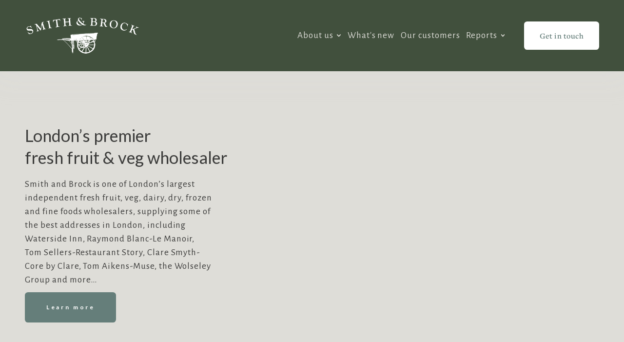

--- FILE ---
content_type: text/html;charset=utf-8
request_url: https://www.smithandbrock.com/?page_id=41146
body_size: 32524
content:
<!doctype html>
<html xmlns:og="http://opengraphprotocol.org/schema/" xmlns:fb="http://www.facebook.com/2008/fbml" lang="en-GB"  >
  <head>
    <meta http-equiv="X-UA-Compatible" content="IE=edge,chrome=1">
    <meta name="viewport" content="width=device-width, initial-scale=1">
    <!-- This is Squarespace. --><!-- blueberry-seadragon-y76e -->
<base href="">
<meta charset="utf-8" />
<title>Smith &amp; Brock</title>
<meta http-equiv="Accept-CH" content="Sec-CH-UA-Platform-Version, Sec-CH-UA-Model" /><link rel="icon" type="image/x-icon" media="(prefers-color-scheme: light)" href="https://images.squarespace-cdn.com/content/v1/6609830c5197653220ef9d4a/26d683ed-b609-4496-9eb7-5dfbfff0326d/favicon.ico?format=100w"/>
<link rel="icon" type="image/x-icon" media="(prefers-color-scheme: dark)" href="https://images.squarespace-cdn.com/content/v1/6609830c5197653220ef9d4a/dadd0432-ebca-4e42-8966-944fdd0a55c8/favicon.ico?format=100w"/>
<link rel="canonical" href="https://www.smithandbrock.com"/>
<meta property="og:site_name" content="Smith &amp; Brock"/>
<meta property="og:title" content="Smith &amp; Brock"/>
<meta property="og:url" content="https://www.smithandbrock.com"/>
<meta property="og:type" content="website"/>
<meta property="og:image" content="http://static1.squarespace.com/static/6609830c5197653220ef9d4a/t/66bb358db616713eb07f4dcf/1723544973324/Smith___Brock_main_logo_white.png?format=1500w"/>
<meta property="og:image:width" content="1500"/>
<meta property="og:image:height" content="568"/>
<meta itemprop="name" content="Smith &amp; Brock"/>
<meta itemprop="url" content="https://www.smithandbrock.com"/>
<meta itemprop="thumbnailUrl" content="http://static1.squarespace.com/static/6609830c5197653220ef9d4a/t/66bb358db616713eb07f4dcf/1723544973324/Smith___Brock_main_logo_white.png?format=1500w"/>
<link rel="image_src" href="http://static1.squarespace.com/static/6609830c5197653220ef9d4a/t/66bb358db616713eb07f4dcf/1723544973324/Smith___Brock_main_logo_white.png?format=1500w" />
<meta itemprop="image" content="http://static1.squarespace.com/static/6609830c5197653220ef9d4a/t/66bb358db616713eb07f4dcf/1723544973324/Smith___Brock_main_logo_white.png?format=1500w"/>
<meta name="twitter:title" content="Smith &amp; Brock"/>
<meta name="twitter:image" content="http://static1.squarespace.com/static/6609830c5197653220ef9d4a/t/66bb358db616713eb07f4dcf/1723544973324/Smith___Brock_main_logo_white.png?format=1500w"/>
<meta name="twitter:url" content="https://www.smithandbrock.com"/>
<meta name="twitter:card" content="summary"/>
<meta name="description" content="" />
<link rel="preconnect" href="https://images.squarespace-cdn.com">
<link rel="preconnect" href="https://use.typekit.net" crossorigin>
<link rel="preconnect" href="https://p.typekit.net" crossorigin>
<script type="text/javascript" src="//use.typekit.net/ik/s2ISteQdJuWZAlf3bM1G1g86msyA_0_zO5ydwupKg-SfecjJXnX1IyvhF2jtFRZLFRj35Q6DwewuwQqaFR9DwRJ3ZAjoZ2sye6MK2cuTdcmkicIldANqZW40JygcScmTZhyXOWs8pYblSY4zH6qJlPCbMg6IJMJ7fbK6-sMgeMj6MTMgzVdJ0bj.js" async fetchpriority="high" onload="try{Typekit.load();}catch(e){} document.documentElement.classList.remove('wf-loading');"></script>
<script>document.documentElement.classList.add('wf-loading')</script>
<style>@keyframes fonts-loading { 0%, 99% { color: transparent; } } html.wf-loading * { animation: fonts-loading 3s; }</style>
<link rel="preconnect" href="https://fonts.gstatic.com" crossorigin>
<link rel="stylesheet" href="https://fonts.googleapis.com/css2?family=Lato:ital,wght@0,400;0,700;1,400;1,700&family=Alegreya+Sans:ital,wght@0,100;0,400;0,700;1,100;1,400;1,700"><script type="text/javascript" crossorigin="anonymous" defer="true" nomodule="nomodule" src="//assets.squarespace.com/@sqs/polyfiller/1.6/legacy.js"></script>
<script type="text/javascript" crossorigin="anonymous" defer="true" src="//assets.squarespace.com/@sqs/polyfiller/1.6/modern.js"></script>
<script type="text/javascript">SQUARESPACE_ROLLUPS = {};</script>
<script>(function(rollups, name) { if (!rollups[name]) { rollups[name] = {}; } rollups[name].js = ["//assets.squarespace.com/universal/scripts-compressed/extract-css-runtime-766e2e1476c81fba-min.en-US.js"]; })(SQUARESPACE_ROLLUPS, 'squarespace-extract_css_runtime');</script>
<script crossorigin="anonymous" src="//assets.squarespace.com/universal/scripts-compressed/extract-css-runtime-766e2e1476c81fba-min.en-US.js" defer ></script><script>(function(rollups, name) { if (!rollups[name]) { rollups[name] = {}; } rollups[name].js = ["//assets.squarespace.com/universal/scripts-compressed/extract-css-moment-js-vendor-6f2a1f6ec9a41489-min.en-US.js"]; })(SQUARESPACE_ROLLUPS, 'squarespace-extract_css_moment_js_vendor');</script>
<script crossorigin="anonymous" src="//assets.squarespace.com/universal/scripts-compressed/extract-css-moment-js-vendor-6f2a1f6ec9a41489-min.en-US.js" defer ></script><script>(function(rollups, name) { if (!rollups[name]) { rollups[name] = {}; } rollups[name].js = ["//assets.squarespace.com/universal/scripts-compressed/cldr-resource-pack-22ed584d99d9b83d-min.en-US.js"]; })(SQUARESPACE_ROLLUPS, 'squarespace-cldr_resource_pack');</script>
<script crossorigin="anonymous" src="//assets.squarespace.com/universal/scripts-compressed/cldr-resource-pack-22ed584d99d9b83d-min.en-US.js" defer ></script><script>(function(rollups, name) { if (!rollups[name]) { rollups[name] = {}; } rollups[name].js = ["//assets.squarespace.com/universal/scripts-compressed/common-vendors-stable-fbd854d40b0804b7-min.en-US.js"]; })(SQUARESPACE_ROLLUPS, 'squarespace-common_vendors_stable');</script>
<script crossorigin="anonymous" src="//assets.squarespace.com/universal/scripts-compressed/common-vendors-stable-fbd854d40b0804b7-min.en-US.js" defer ></script><script>(function(rollups, name) { if (!rollups[name]) { rollups[name] = {}; } rollups[name].js = ["//assets.squarespace.com/universal/scripts-compressed/common-vendors-ca5ce1a64a3152e7-min.en-US.js"]; })(SQUARESPACE_ROLLUPS, 'squarespace-common_vendors');</script>
<script crossorigin="anonymous" src="//assets.squarespace.com/universal/scripts-compressed/common-vendors-ca5ce1a64a3152e7-min.en-US.js" defer ></script><script>(function(rollups, name) { if (!rollups[name]) { rollups[name] = {}; } rollups[name].js = ["//assets.squarespace.com/universal/scripts-compressed/common-c1225d2ac1ca0980-min.en-US.js"]; })(SQUARESPACE_ROLLUPS, 'squarespace-common');</script>
<script crossorigin="anonymous" src="//assets.squarespace.com/universal/scripts-compressed/common-c1225d2ac1ca0980-min.en-US.js" defer ></script><script>(function(rollups, name) { if (!rollups[name]) { rollups[name] = {}; } rollups[name].js = ["//assets.squarespace.com/universal/scripts-compressed/performance-6c7058b44420b6db-min.en-US.js"]; })(SQUARESPACE_ROLLUPS, 'squarespace-performance');</script>
<script crossorigin="anonymous" src="//assets.squarespace.com/universal/scripts-compressed/performance-6c7058b44420b6db-min.en-US.js" defer ></script><script data-name="static-context">Static = window.Static || {}; Static.SQUARESPACE_CONTEXT = {"betaFeatureFlags":["form_block_first_last_name_required","enable_modernized_pdp_m3_layout_data","campaigns_new_image_layout_picker","section-sdk-plp-list-view-atc-button-enabled","campaigns_merch_state","supports_versioned_template_assets","campaigns_import_discounts","campaigns_discount_section_in_blasts","campaigns_discount_section_in_automations","scripts_defer","commerce-product-forms-rendering","campaigns_thumbnail_layout","modernized-pdp-m2-enabled","marketing_automations","enable_form_submission_trigger","new_stacked_index","contacts_and_campaigns_redesign","i18n_beta_website_locales","nested_categories","override_block_styles","member_areas_feature","marketing_landing_page"],"facebookAppId":"314192535267336","facebookApiVersion":"v6.0","rollups":{"squarespace-announcement-bar":{"js":"//assets.squarespace.com/universal/scripts-compressed/announcement-bar-92ab1c4891022f1d-min.en-US.js"},"squarespace-audio-player":{"css":"//assets.squarespace.com/universal/styles-compressed/audio-player-b05f5197a871c566-min.en-US.css","js":"//assets.squarespace.com/universal/scripts-compressed/audio-player-48b2ef79cf1c7ffb-min.en-US.js"},"squarespace-blog-collection-list":{"css":"//assets.squarespace.com/universal/styles-compressed/blog-collection-list-b4046463b72f34e2-min.en-US.css","js":"//assets.squarespace.com/universal/scripts-compressed/blog-collection-list-f78db80fc1cd6fce-min.en-US.js"},"squarespace-calendar-block-renderer":{"css":"//assets.squarespace.com/universal/styles-compressed/calendar-block-renderer-b72d08ba4421f5a0-min.en-US.css","js":"//assets.squarespace.com/universal/scripts-compressed/calendar-block-renderer-550530d9b21148ea-min.en-US.js"},"squarespace-chartjs-helpers":{"css":"//assets.squarespace.com/universal/styles-compressed/chartjs-helpers-96b256171ee039c1-min.en-US.css","js":"//assets.squarespace.com/universal/scripts-compressed/chartjs-helpers-4fd57f343946d08e-min.en-US.js"},"squarespace-comments":{"css":"//assets.squarespace.com/universal/styles-compressed/comments-42e431b2dea50ab7-min.en-US.css","js":"//assets.squarespace.com/universal/scripts-compressed/comments-7f1daa4ecb082829-min.en-US.js"},"squarespace-custom-css-popup":{"css":"//assets.squarespace.com/universal/styles-compressed/custom-css-popup-8f0ad00b0ed32f0d-min.en-US.css","js":"//assets.squarespace.com/universal/scripts-compressed/custom-css-popup-7cb718f9a65811ca-min.en-US.js"},"squarespace-dialog":{"css":"//assets.squarespace.com/universal/styles-compressed/dialog-f9093f2d526b94df-min.en-US.css","js":"//assets.squarespace.com/universal/scripts-compressed/dialog-22c0fa1665a9d67c-min.en-US.js"},"squarespace-events-collection":{"css":"//assets.squarespace.com/universal/styles-compressed/events-collection-b72d08ba4421f5a0-min.en-US.css","js":"//assets.squarespace.com/universal/scripts-compressed/events-collection-3e7891c6b5666deb-min.en-US.js"},"squarespace-form-rendering-utils":{"js":"//assets.squarespace.com/universal/scripts-compressed/form-rendering-utils-0c1031842af83a1d-min.en-US.js"},"squarespace-forms":{"css":"//assets.squarespace.com/universal/styles-compressed/forms-0afd3c6ac30bbab1-min.en-US.css","js":"//assets.squarespace.com/universal/scripts-compressed/forms-2d09c3f5449a7594-min.en-US.js"},"squarespace-gallery-collection-list":{"css":"//assets.squarespace.com/universal/styles-compressed/gallery-collection-list-b4046463b72f34e2-min.en-US.css","js":"//assets.squarespace.com/universal/scripts-compressed/gallery-collection-list-07747667a3187b76-min.en-US.js"},"squarespace-image-zoom":{"css":"//assets.squarespace.com/universal/styles-compressed/image-zoom-b4046463b72f34e2-min.en-US.css","js":"//assets.squarespace.com/universal/scripts-compressed/image-zoom-60c18dc5f8f599ea-min.en-US.js"},"squarespace-pinterest":{"css":"//assets.squarespace.com/universal/styles-compressed/pinterest-b4046463b72f34e2-min.en-US.css","js":"//assets.squarespace.com/universal/scripts-compressed/pinterest-95bcbc1cf54446d6-min.en-US.js"},"squarespace-popup-overlay":{"css":"//assets.squarespace.com/universal/styles-compressed/popup-overlay-b742b752f5880972-min.en-US.css","js":"//assets.squarespace.com/universal/scripts-compressed/popup-overlay-ca3312f1e999b734-min.en-US.js"},"squarespace-product-quick-view":{"css":"//assets.squarespace.com/universal/styles-compressed/product-quick-view-51626a62ec639a7b-min.en-US.css","js":"//assets.squarespace.com/universal/scripts-compressed/product-quick-view-1c00c49425de549b-min.en-US.js"},"squarespace-products-collection-item-v2":{"css":"//assets.squarespace.com/universal/styles-compressed/products-collection-item-v2-b4046463b72f34e2-min.en-US.css","js":"//assets.squarespace.com/universal/scripts-compressed/products-collection-item-v2-e3a3f101748fca6e-min.en-US.js"},"squarespace-products-collection-list-v2":{"css":"//assets.squarespace.com/universal/styles-compressed/products-collection-list-v2-b4046463b72f34e2-min.en-US.css","js":"//assets.squarespace.com/universal/scripts-compressed/products-collection-list-v2-eedc544f4cc56af4-min.en-US.js"},"squarespace-search-page":{"css":"//assets.squarespace.com/universal/styles-compressed/search-page-90a67fc09b9b32c6-min.en-US.css","js":"//assets.squarespace.com/universal/scripts-compressed/search-page-0ff0e020ab1fa1a7-min.en-US.js"},"squarespace-search-preview":{"js":"//assets.squarespace.com/universal/scripts-compressed/search-preview-0cd39e3057f784ac-min.en-US.js"},"squarespace-simple-liking":{"css":"//assets.squarespace.com/universal/styles-compressed/simple-liking-701bf8bbc05ec6aa-min.en-US.css","js":"//assets.squarespace.com/universal/scripts-compressed/simple-liking-c63bf8989a1c119a-min.en-US.js"},"squarespace-social-buttons":{"css":"//assets.squarespace.com/universal/styles-compressed/social-buttons-95032e5fa98e47a5-min.en-US.css","js":"//assets.squarespace.com/universal/scripts-compressed/social-buttons-0d3103d68d9577b7-min.en-US.js"},"squarespace-tourdates":{"css":"//assets.squarespace.com/universal/styles-compressed/tourdates-b4046463b72f34e2-min.en-US.css","js":"//assets.squarespace.com/universal/scripts-compressed/tourdates-6935a85e44fbeb38-min.en-US.js"},"squarespace-website-overlays-manager":{"css":"//assets.squarespace.com/universal/styles-compressed/website-overlays-manager-07ea5a4e004e6710-min.en-US.css","js":"//assets.squarespace.com/universal/scripts-compressed/website-overlays-manager-85e9a4a8741e300a-min.en-US.js"}},"pageType":2,"website":{"id":"6609830c5197653220ef9d4a","identifier":"blueberry-seadragon-y76e","websiteType":1,"contentModifiedOn":1769774549457,"cloneable":false,"hasBeenCloneable":false,"siteStatus":{},"language":"en-GB","translationLocale":"en-US","formattingLocale":"en-GB","timeZone":"Europe/London","machineTimeZoneOffset":0,"timeZoneOffset":0,"timeZoneAbbr":"GMT","siteTitle":"Smith & Brock","fullSiteTitle":"Smith & Brock","location":{},"logoImageId":"66bb358db616713eb07f4dcf","mobileLogoImageId":"66bb35a72392c014e689d505","shareButtonOptions":{"2":true,"7":true,"4":true,"1":true,"6":true,"3":true,"8":true},"logoImageUrl":"//images.squarespace-cdn.com/content/v1/6609830c5197653220ef9d4a/5898161b-b8aa-4324-aa57-2a30f3cb9bac/Smith___Brock_main_logo_white.png","mobileLogoImageUrl":"//images.squarespace-cdn.com/content/v1/6609830c5197653220ef9d4a/5898161b-b8aa-4324-aa57-2a30f3cb9bac/Smith___Brock_main_logo_white.png","authenticUrl":"https://www.smithandbrock.com","internalUrl":"https://blueberry-seadragon-y76e.squarespace.com","baseUrl":"https://www.smithandbrock.com","primaryDomain":"www.smithandbrock.com","sslSetting":3,"isHstsEnabled":true,"socialAccounts":[{"serviceId":64,"screenname":"Instagram","addedOn":1711899404477,"profileUrl":"http://instagram.com/smithandbrock","iconEnabled":true,"serviceName":"instagram-unauth"},{"serviceId":60,"screenname":"Facebook","addedOn":1711899404481,"profileUrl":"https://www.facebook.com/smithandbrockuk","iconEnabled":true,"serviceName":"facebook-unauth"},{"serviceId":65,"screenname":"LinkedIn","addedOn":1711899965351,"profileUrl":"http://www.linkedin.com/company/smithandbrock","iconEnabled":true,"serviceName":"linkedin-unauth"}],"typekitId":"","statsMigrated":false,"imageMetadataProcessingEnabled":false,"screenshotId":"aab88fe0ce397496424e368b3062bf869b5998e6026c935122d6efbfa2fe14d7","captchaSettings":{"siteKey":"","enabledForDonations":false},"showOwnerLogin":false},"websiteSettings":{"id":"6609830c5197653220ef9d4d","websiteId":"6609830c5197653220ef9d4a","subjects":[],"country":"GB","state":"","simpleLikingEnabled":true,"mobileInfoBarSettings":{"isContactEmailEnabled":false,"isContactPhoneNumberEnabled":false,"isLocationEnabled":false,"isBusinessHoursEnabled":false},"announcementBarSettings":{"style":1,"text":"<p data-rte-preserve-empty=\"true\" style=\"white-space:pre-wrap;\"><strong>Please click here our Christmas opening hours.</strong></p>","clickthroughUrl":{"url":"/s/2025-Christmas-hours.png","newWindow":true}},"commentLikesAllowed":true,"commentAnonAllowed":true,"commentThreaded":true,"commentApprovalRequired":false,"commentAvatarsOn":true,"commentSortType":2,"commentFlagThreshold":0,"commentFlagsAllowed":true,"commentEnableByDefault":true,"commentDisableAfterDaysDefault":0,"disqusShortname":"","commentsEnabled":false,"contactPhoneNumber":"0203 621 4242","businessHours":{"monday":{"text":"Open","ranges":[{"from":0,"to":1440}]},"tuesday":{"text":"Open","ranges":[{"from":0,"to":1440}]},"wednesday":{"text":"Open","ranges":[{"from":0,"to":1440}]},"thursday":{"text":"Open","ranges":[{"from":0,"to":1440}]},"friday":{"text":"Open","ranges":[{"from":0,"to":1440}]},"saturday":{"text":"Open","ranges":[{"from":0,"to":1440}]},"sunday":{"text":"Open","ranges":[{"from":0,"to":1440}]}},"storeSettings":{"returnPolicy":null,"termsOfService":null,"privacyPolicy":null,"expressCheckout":false,"continueShoppingLinkUrl":"/","useLightCart":false,"showNoteField":false,"shippingCountryDefaultValue":"US","billToShippingDefaultValue":false,"showShippingPhoneNumber":true,"isShippingPhoneRequired":false,"showBillingPhoneNumber":true,"isBillingPhoneRequired":false,"currenciesSupported":["USD","CAD","GBP","AUD","EUR","CHF","NOK","SEK","DKK","NZD","SGD","MXN","HKD","CZK","ILS","MYR","RUB","PHP","PLN","THB","BRL","ARS","COP","IDR","INR","JPY","ZAR"],"defaultCurrency":"USD","selectedCurrency":"GBP","measurementStandard":2,"showCustomCheckoutForm":false,"checkoutPageMarketingOptInEnabled":true,"enableMailingListOptInByDefault":false,"sameAsRetailLocation":false,"merchandisingSettings":{"scarcityEnabledOnProductItems":false,"scarcityEnabledOnProductBlocks":false,"scarcityMessageType":"DEFAULT_SCARCITY_MESSAGE","scarcityThreshold":10,"multipleQuantityAllowedForServices":true,"restockNotificationsEnabled":false,"restockNotificationsSuccessText":"","restockNotificationsMailingListSignUpEnabled":false,"relatedProductsEnabled":false,"relatedProductsOrdering":"random","soldOutVariantsDropdownDisabled":false,"productComposerOptedIn":false,"productComposerABTestOptedOut":false,"productReviewsEnabled":false},"minimumOrderSubtotalEnabled":false,"minimumOrderSubtotal":{"currency":"GBP","value":"0.00"},"addToCartConfirmationType":2,"isLive":false,"multipleQuantityAllowedForServices":true},"useEscapeKeyToLogin":false,"ssBadgeType":1,"ssBadgePosition":4,"ssBadgeVisibility":1,"ssBadgeDevices":1,"pinterestOverlayOptions":{"mode":"disabled"},"userAccountsSettings":{"loginAllowed":false,"signupAllowed":false}},"cookieSettings":{"isCookieBannerEnabled":true,"isRestrictiveCookiePolicyEnabled":true,"cookieBannerText":"<p>Select \u201CAccept all\u201D to agree to our use of cookies and similar technologies to enhance your browsing experience, security, analytics and customization. Select \u201DManage cookies\u201D to make more choices or opt out.</p>","cookieBannerThemeName":"dark","cookieBannerPosition":"BOTTOM","cookieBannerCtaText":"Accept all","cookieBannerAcceptType":"OPT_IN","cookieBannerOptOutCtaText":"Decline all","cookieBannerHasOptOut":true,"cookieBannerHasManageCookies":true,"cookieBannerManageCookiesLabel":"Manage cookies","cookieBannerSavedPreferencesText":"Cookie Preferences","cookieBannerSavedPreferencesLayout":"PILL"},"websiteCloneable":false,"collection":{"title":"Home","id":"66bb2fb70ed22e16a724d2a1","fullUrl":"/","type":10,"permissionType":1},"subscribed":false,"appDomain":"squarespace.com","templateTweakable":true,"tweakJSON":{"form-use-theme-colors":"true","header-logo-height":"90px","header-mobile-logo-max-height":"41px","header-vert-padding":"2.2vw","header-width":"Full","maxPageWidth":"1357px","mobile-header-vert-padding":"6vw","pagePadding":"4vw","tweak-blog-alternating-side-by-side-image-aspect-ratio":"16:9 Widescreen","tweak-blog-alternating-side-by-side-image-spacing":"6%","tweak-blog-alternating-side-by-side-meta-spacing":"20px","tweak-blog-alternating-side-by-side-primary-meta":"Categories","tweak-blog-alternating-side-by-side-read-more-spacing":"20px","tweak-blog-alternating-side-by-side-secondary-meta":"Date","tweak-blog-basic-grid-columns":"2","tweak-blog-basic-grid-image-aspect-ratio":"3:2 Standard","tweak-blog-basic-grid-image-spacing":"50px","tweak-blog-basic-grid-meta-spacing":"37px","tweak-blog-basic-grid-primary-meta":"Categories","tweak-blog-basic-grid-read-more-spacing":"37px","tweak-blog-basic-grid-secondary-meta":"Date","tweak-blog-item-custom-width":"50","tweak-blog-item-show-author-profile":"false","tweak-blog-item-width":"Narrow","tweak-blog-masonry-columns":"3","tweak-blog-masonry-horizontal-spacing":"143px","tweak-blog-masonry-image-spacing":"10px","tweak-blog-masonry-meta-spacing":"20px","tweak-blog-masonry-primary-meta":"None","tweak-blog-masonry-read-more-spacing":"7px","tweak-blog-masonry-secondary-meta":"None","tweak-blog-masonry-vertical-spacing":"106px","tweak-blog-side-by-side-image-aspect-ratio":"1:1 Square","tweak-blog-side-by-side-image-spacing":"6%","tweak-blog-side-by-side-meta-spacing":"20px","tweak-blog-side-by-side-primary-meta":"None","tweak-blog-side-by-side-read-more-spacing":"20px","tweak-blog-side-by-side-secondary-meta":"Date","tweak-blog-single-column-image-spacing":"50px","tweak-blog-single-column-meta-spacing":"30px","tweak-blog-single-column-primary-meta":"Categories","tweak-blog-single-column-read-more-spacing":"30px","tweak-blog-single-column-secondary-meta":"Date","tweak-events-stacked-show-thumbnails":"true","tweak-events-stacked-thumbnail-size":"3:2 Standard","tweak-fixed-header":"true","tweak-fixed-header-style":"Basic","tweak-global-animations-animation-curve":"ease","tweak-global-animations-animation-delay":"0.6s","tweak-global-animations-animation-duration":"0.90s","tweak-global-animations-animation-style":"fade","tweak-global-animations-animation-type":"fade","tweak-global-animations-complexity-level":"detailed","tweak-global-animations-enabled":"true","tweak-portfolio-grid-basic-custom-height":"50","tweak-portfolio-grid-overlay-custom-height":"50","tweak-portfolio-hover-follow-acceleration":"10%","tweak-portfolio-hover-follow-animation-duration":"Fast","tweak-portfolio-hover-follow-animation-type":"Fade","tweak-portfolio-hover-follow-delimiter":"None","tweak-portfolio-hover-follow-front":"true","tweak-portfolio-hover-follow-layout":"Inline","tweak-portfolio-hover-follow-size":"80","tweak-portfolio-hover-follow-text-spacing-x":"1.5","tweak-portfolio-hover-follow-text-spacing-y":"1.5","tweak-portfolio-hover-static-animation-duration":"Fast","tweak-portfolio-hover-static-animation-type":"Fade","tweak-portfolio-hover-static-delimiter":"Hyphen","tweak-portfolio-hover-static-front":"true","tweak-portfolio-hover-static-layout":"Inline","tweak-portfolio-hover-static-size":"50","tweak-portfolio-hover-static-text-spacing-x":"1.5","tweak-portfolio-hover-static-text-spacing-y":"1.23","tweak-portfolio-index-background-animation-duration":"Medium","tweak-portfolio-index-background-animation-type":"Fade","tweak-portfolio-index-background-custom-height":"50","tweak-portfolio-index-background-delimiter":"None","tweak-portfolio-index-background-height":"Large","tweak-portfolio-index-background-horizontal-alignment":"Center","tweak-portfolio-index-background-link-format":"Stacked","tweak-portfolio-index-background-persist":"true","tweak-portfolio-index-background-vertical-alignment":"Middle","tweak-portfolio-index-background-width":"Full Bleed","tweak-transparent-header":"false"},"templateId":"5c5a519771c10ba3470d8101","templateVersion":"7.1","pageFeatures":[1,2,4],"gmRenderKey":"QUl6YVN5Q0JUUk9xNkx1dkZfSUUxcjQ2LVQ0QWVUU1YtMGQ3bXk4","templateScriptsRootUrl":"https://static1.squarespace.com/static/vta/5c5a519771c10ba3470d8101/scripts/","impersonatedSession":false,"tzData":{"zones":[[0,"EU","GMT/BST",null]],"rules":{"EU":[[1981,"max",null,"Mar","lastSun","1:00u","1:00","S"],[1996,"max",null,"Oct","lastSun","1:00u","0",null]]}},"showAnnouncementBar":false,"recaptchaEnterpriseContext":{"recaptchaEnterpriseSiteKey":"6LdDFQwjAAAAAPigEvvPgEVbb7QBm-TkVJdDTlAv"},"i18nContext":{"timeZoneData":{"id":"Europe/London","name":"Greenwich Mean Time"}},"env":"PRODUCTION","visitorFormContext":{"formFieldFormats":{"initialPhoneFormat":{"id":0,"type":"PHONE_NUMBER","country":"GB","labelLocale":"en-US","fields":[{"type":"FIELD","label":"1","identifier":"1","length":4,"required":false,"metadata":{}},{"type":"SEPARATOR","label":" ","identifier":"Space","length":0,"required":false,"metadata":{}},{"type":"FIELD","label":"2","identifier":"2","length":16,"required":false,"metadata":{}}]},"initialNameOrder":"GIVEN_FIRST","initialAddressFormat":{"id":0,"type":"ADDRESS","country":"GB","labelLocale":"en","fields":[{"type":"FIELD","label":"Address Line 1","identifier":"Line1","length":0,"required":true,"metadata":{"autocomplete":"address-line1"}},{"type":"SEPARATOR","label":"\n","identifier":"Newline","length":0,"required":false,"metadata":{}},{"type":"FIELD","label":"Address Line 2","identifier":"Line2","length":0,"required":false,"metadata":{"autocomplete":"address-line2"}},{"type":"SEPARATOR","label":"\n","identifier":"Newline","length":0,"required":false,"metadata":{}},{"type":"FIELD","label":"City / Town","identifier":"City","length":0,"required":true,"metadata":{"autocomplete":"address-level1"}},{"type":"SEPARATOR","label":"\n","identifier":"Newline","length":0,"required":false,"metadata":{}},{"type":"FIELD","label":"Postcode","identifier":"Zip","length":0,"required":true,"metadata":{"autocomplete":"postal-code"}}]},"countries":[{"name":"Afghanistan","code":"AF","phoneCode":"+93"},{"name":"\u00C5land Islands","code":"AX","phoneCode":"+358"},{"name":"Albania","code":"AL","phoneCode":"+355"},{"name":"Algeria","code":"DZ","phoneCode":"+213"},{"name":"American Samoa","code":"AS","phoneCode":"+1"},{"name":"Andorra","code":"AD","phoneCode":"+376"},{"name":"Angola","code":"AO","phoneCode":"+244"},{"name":"Anguilla","code":"AI","phoneCode":"+1"},{"name":"Antigua & Barbuda","code":"AG","phoneCode":"+1"},{"name":"Argentina","code":"AR","phoneCode":"+54"},{"name":"Armenia","code":"AM","phoneCode":"+374"},{"name":"Aruba","code":"AW","phoneCode":"+297"},{"name":"Ascension Island","code":"AC","phoneCode":"+247"},{"name":"Australia","code":"AU","phoneCode":"+61"},{"name":"Austria","code":"AT","phoneCode":"+43"},{"name":"Azerbaijan","code":"AZ","phoneCode":"+994"},{"name":"Bahamas","code":"BS","phoneCode":"+1"},{"name":"Bahrain","code":"BH","phoneCode":"+973"},{"name":"Bangladesh","code":"BD","phoneCode":"+880"},{"name":"Barbados","code":"BB","phoneCode":"+1"},{"name":"Belarus","code":"BY","phoneCode":"+375"},{"name":"Belgium","code":"BE","phoneCode":"+32"},{"name":"Belize","code":"BZ","phoneCode":"+501"},{"name":"Benin","code":"BJ","phoneCode":"+229"},{"name":"Bermuda","code":"BM","phoneCode":"+1"},{"name":"Bhutan","code":"BT","phoneCode":"+975"},{"name":"Bolivia","code":"BO","phoneCode":"+591"},{"name":"Bosnia & Herzegovina","code":"BA","phoneCode":"+387"},{"name":"Botswana","code":"BW","phoneCode":"+267"},{"name":"Brazil","code":"BR","phoneCode":"+55"},{"name":"British Indian Ocean Territory","code":"IO","phoneCode":"+246"},{"name":"British Virgin Islands","code":"VG","phoneCode":"+1"},{"name":"Brunei","code":"BN","phoneCode":"+673"},{"name":"Bulgaria","code":"BG","phoneCode":"+359"},{"name":"Burkina Faso","code":"BF","phoneCode":"+226"},{"name":"Burundi","code":"BI","phoneCode":"+257"},{"name":"Cambodia","code":"KH","phoneCode":"+855"},{"name":"Cameroon","code":"CM","phoneCode":"+237"},{"name":"Canada","code":"CA","phoneCode":"+1"},{"name":"Cape Verde","code":"CV","phoneCode":"+238"},{"name":"Caribbean Netherlands","code":"BQ","phoneCode":"+599"},{"name":"Cayman Islands","code":"KY","phoneCode":"+1"},{"name":"Central African Republic","code":"CF","phoneCode":"+236"},{"name":"Chad","code":"TD","phoneCode":"+235"},{"name":"Chile","code":"CL","phoneCode":"+56"},{"name":"China","code":"CN","phoneCode":"+86"},{"name":"Christmas Island","code":"CX","phoneCode":"+61"},{"name":"Cocos (Keeling) Islands","code":"CC","phoneCode":"+61"},{"name":"Colombia","code":"CO","phoneCode":"+57"},{"name":"Comoros","code":"KM","phoneCode":"+269"},{"name":"Congo - Brazzaville","code":"CG","phoneCode":"+242"},{"name":"Congo - Kinshasa","code":"CD","phoneCode":"+243"},{"name":"Cook Islands","code":"CK","phoneCode":"+682"},{"name":"Costa Rica","code":"CR","phoneCode":"+506"},{"name":"C\u00F4te d\u2019Ivoire","code":"CI","phoneCode":"+225"},{"name":"Croatia","code":"HR","phoneCode":"+385"},{"name":"Cuba","code":"CU","phoneCode":"+53"},{"name":"Cura\u00E7ao","code":"CW","phoneCode":"+599"},{"name":"Cyprus","code":"CY","phoneCode":"+357"},{"name":"Czechia","code":"CZ","phoneCode":"+420"},{"name":"Denmark","code":"DK","phoneCode":"+45"},{"name":"Djibouti","code":"DJ","phoneCode":"+253"},{"name":"Dominica","code":"DM","phoneCode":"+1"},{"name":"Dominican Republic","code":"DO","phoneCode":"+1"},{"name":"Ecuador","code":"EC","phoneCode":"+593"},{"name":"Egypt","code":"EG","phoneCode":"+20"},{"name":"El Salvador","code":"SV","phoneCode":"+503"},{"name":"Equatorial Guinea","code":"GQ","phoneCode":"+240"},{"name":"Eritrea","code":"ER","phoneCode":"+291"},{"name":"Estonia","code":"EE","phoneCode":"+372"},{"name":"Eswatini","code":"SZ","phoneCode":"+268"},{"name":"Ethiopia","code":"ET","phoneCode":"+251"},{"name":"Falkland Islands","code":"FK","phoneCode":"+500"},{"name":"Faroe Islands","code":"FO","phoneCode":"+298"},{"name":"Fiji","code":"FJ","phoneCode":"+679"},{"name":"Finland","code":"FI","phoneCode":"+358"},{"name":"France","code":"FR","phoneCode":"+33"},{"name":"French Guiana","code":"GF","phoneCode":"+594"},{"name":"French Polynesia","code":"PF","phoneCode":"+689"},{"name":"Gabon","code":"GA","phoneCode":"+241"},{"name":"Gambia","code":"GM","phoneCode":"+220"},{"name":"Georgia","code":"GE","phoneCode":"+995"},{"name":"Germany","code":"DE","phoneCode":"+49"},{"name":"Ghana","code":"GH","phoneCode":"+233"},{"name":"Gibraltar","code":"GI","phoneCode":"+350"},{"name":"Greece","code":"GR","phoneCode":"+30"},{"name":"Greenland","code":"GL","phoneCode":"+299"},{"name":"Grenada","code":"GD","phoneCode":"+1"},{"name":"Guadeloupe","code":"GP","phoneCode":"+590"},{"name":"Guam","code":"GU","phoneCode":"+1"},{"name":"Guatemala","code":"GT","phoneCode":"+502"},{"name":"Guernsey","code":"GG","phoneCode":"+44"},{"name":"Guinea","code":"GN","phoneCode":"+224"},{"name":"Guinea-Bissau","code":"GW","phoneCode":"+245"},{"name":"Guyana","code":"GY","phoneCode":"+592"},{"name":"Haiti","code":"HT","phoneCode":"+509"},{"name":"Honduras","code":"HN","phoneCode":"+504"},{"name":"Hong Kong SAR China","code":"HK","phoneCode":"+852"},{"name":"Hungary","code":"HU","phoneCode":"+36"},{"name":"Iceland","code":"IS","phoneCode":"+354"},{"name":"India","code":"IN","phoneCode":"+91"},{"name":"Indonesia","code":"ID","phoneCode":"+62"},{"name":"Iran","code":"IR","phoneCode":"+98"},{"name":"Iraq","code":"IQ","phoneCode":"+964"},{"name":"Ireland","code":"IE","phoneCode":"+353"},{"name":"Isle of Man","code":"IM","phoneCode":"+44"},{"name":"Israel","code":"IL","phoneCode":"+972"},{"name":"Italy","code":"IT","phoneCode":"+39"},{"name":"Jamaica","code":"JM","phoneCode":"+1"},{"name":"Japan","code":"JP","phoneCode":"+81"},{"name":"Jersey","code":"JE","phoneCode":"+44"},{"name":"Jordan","code":"JO","phoneCode":"+962"},{"name":"Kazakhstan","code":"KZ","phoneCode":"+7"},{"name":"Kenya","code":"KE","phoneCode":"+254"},{"name":"Kiribati","code":"KI","phoneCode":"+686"},{"name":"Kosovo","code":"XK","phoneCode":"+383"},{"name":"Kuwait","code":"KW","phoneCode":"+965"},{"name":"Kyrgyzstan","code":"KG","phoneCode":"+996"},{"name":"Laos","code":"LA","phoneCode":"+856"},{"name":"Latvia","code":"LV","phoneCode":"+371"},{"name":"Lebanon","code":"LB","phoneCode":"+961"},{"name":"Lesotho","code":"LS","phoneCode":"+266"},{"name":"Liberia","code":"LR","phoneCode":"+231"},{"name":"Libya","code":"LY","phoneCode":"+218"},{"name":"Liechtenstein","code":"LI","phoneCode":"+423"},{"name":"Lithuania","code":"LT","phoneCode":"+370"},{"name":"Luxembourg","code":"LU","phoneCode":"+352"},{"name":"Macao SAR China","code":"MO","phoneCode":"+853"},{"name":"Madagascar","code":"MG","phoneCode":"+261"},{"name":"Malawi","code":"MW","phoneCode":"+265"},{"name":"Malaysia","code":"MY","phoneCode":"+60"},{"name":"Maldives","code":"MV","phoneCode":"+960"},{"name":"Mali","code":"ML","phoneCode":"+223"},{"name":"Malta","code":"MT","phoneCode":"+356"},{"name":"Marshall Islands","code":"MH","phoneCode":"+692"},{"name":"Martinique","code":"MQ","phoneCode":"+596"},{"name":"Mauritania","code":"MR","phoneCode":"+222"},{"name":"Mauritius","code":"MU","phoneCode":"+230"},{"name":"Mayotte","code":"YT","phoneCode":"+262"},{"name":"Mexico","code":"MX","phoneCode":"+52"},{"name":"Micronesia","code":"FM","phoneCode":"+691"},{"name":"Moldova","code":"MD","phoneCode":"+373"},{"name":"Monaco","code":"MC","phoneCode":"+377"},{"name":"Mongolia","code":"MN","phoneCode":"+976"},{"name":"Montenegro","code":"ME","phoneCode":"+382"},{"name":"Montserrat","code":"MS","phoneCode":"+1"},{"name":"Morocco","code":"MA","phoneCode":"+212"},{"name":"Mozambique","code":"MZ","phoneCode":"+258"},{"name":"Myanmar (Burma)","code":"MM","phoneCode":"+95"},{"name":"Namibia","code":"NA","phoneCode":"+264"},{"name":"Nauru","code":"NR","phoneCode":"+674"},{"name":"Nepal","code":"NP","phoneCode":"+977"},{"name":"Netherlands","code":"NL","phoneCode":"+31"},{"name":"New Caledonia","code":"NC","phoneCode":"+687"},{"name":"New Zealand","code":"NZ","phoneCode":"+64"},{"name":"Nicaragua","code":"NI","phoneCode":"+505"},{"name":"Niger","code":"NE","phoneCode":"+227"},{"name":"Nigeria","code":"NG","phoneCode":"+234"},{"name":"Niue","code":"NU","phoneCode":"+683"},{"name":"Norfolk Island","code":"NF","phoneCode":"+672"},{"name":"Northern Mariana Islands","code":"MP","phoneCode":"+1"},{"name":"North Korea","code":"KP","phoneCode":"+850"},{"name":"North Macedonia","code":"MK","phoneCode":"+389"},{"name":"Norway","code":"NO","phoneCode":"+47"},{"name":"Oman","code":"OM","phoneCode":"+968"},{"name":"Pakistan","code":"PK","phoneCode":"+92"},{"name":"Palau","code":"PW","phoneCode":"+680"},{"name":"Palestinian Territories","code":"PS","phoneCode":"+970"},{"name":"Panama","code":"PA","phoneCode":"+507"},{"name":"Papua New Guinea","code":"PG","phoneCode":"+675"},{"name":"Paraguay","code":"PY","phoneCode":"+595"},{"name":"Peru","code":"PE","phoneCode":"+51"},{"name":"Philippines","code":"PH","phoneCode":"+63"},{"name":"Poland","code":"PL","phoneCode":"+48"},{"name":"Portugal","code":"PT","phoneCode":"+351"},{"name":"Puerto Rico","code":"PR","phoneCode":"+1"},{"name":"Qatar","code":"QA","phoneCode":"+974"},{"name":"R\u00E9union","code":"RE","phoneCode":"+262"},{"name":"Romania","code":"RO","phoneCode":"+40"},{"name":"Russia","code":"RU","phoneCode":"+7"},{"name":"Rwanda","code":"RW","phoneCode":"+250"},{"name":"Samoa","code":"WS","phoneCode":"+685"},{"name":"San Marino","code":"SM","phoneCode":"+378"},{"name":"S\u00E3o Tom\u00E9 & Pr\u00EDncipe","code":"ST","phoneCode":"+239"},{"name":"Saudi Arabia","code":"SA","phoneCode":"+966"},{"name":"Senegal","code":"SN","phoneCode":"+221"},{"name":"Serbia","code":"RS","phoneCode":"+381"},{"name":"Seychelles","code":"SC","phoneCode":"+248"},{"name":"Sierra Leone","code":"SL","phoneCode":"+232"},{"name":"Singapore","code":"SG","phoneCode":"+65"},{"name":"Sint Maarten","code":"SX","phoneCode":"+1"},{"name":"Slovakia","code":"SK","phoneCode":"+421"},{"name":"Slovenia","code":"SI","phoneCode":"+386"},{"name":"Solomon Islands","code":"SB","phoneCode":"+677"},{"name":"Somalia","code":"SO","phoneCode":"+252"},{"name":"South Africa","code":"ZA","phoneCode":"+27"},{"name":"South Korea","code":"KR","phoneCode":"+82"},{"name":"South Sudan","code":"SS","phoneCode":"+211"},{"name":"Spain","code":"ES","phoneCode":"+34"},{"name":"Sri Lanka","code":"LK","phoneCode":"+94"},{"name":"St. Barth\u00E9lemy","code":"BL","phoneCode":"+590"},{"name":"St. Helena","code":"SH","phoneCode":"+290"},{"name":"St. Kitts & Nevis","code":"KN","phoneCode":"+1"},{"name":"St. Lucia","code":"LC","phoneCode":"+1"},{"name":"St. Martin","code":"MF","phoneCode":"+590"},{"name":"St. Pierre & Miquelon","code":"PM","phoneCode":"+508"},{"name":"St. Vincent & Grenadines","code":"VC","phoneCode":"+1"},{"name":"Sudan","code":"SD","phoneCode":"+249"},{"name":"Suriname","code":"SR","phoneCode":"+597"},{"name":"Svalbard & Jan Mayen","code":"SJ","phoneCode":"+47"},{"name":"Sweden","code":"SE","phoneCode":"+46"},{"name":"Switzerland","code":"CH","phoneCode":"+41"},{"name":"Syria","code":"SY","phoneCode":"+963"},{"name":"Taiwan","code":"TW","phoneCode":"+886"},{"name":"Tajikistan","code":"TJ","phoneCode":"+992"},{"name":"Tanzania","code":"TZ","phoneCode":"+255"},{"name":"Thailand","code":"TH","phoneCode":"+66"},{"name":"Timor-Leste","code":"TL","phoneCode":"+670"},{"name":"Togo","code":"TG","phoneCode":"+228"},{"name":"Tokelau","code":"TK","phoneCode":"+690"},{"name":"Tonga","code":"TO","phoneCode":"+676"},{"name":"Trinidad & Tobago","code":"TT","phoneCode":"+1"},{"name":"Tristan da Cunha","code":"TA","phoneCode":"+290"},{"name":"Tunisia","code":"TN","phoneCode":"+216"},{"name":"T\u00FCrkiye","code":"TR","phoneCode":"+90"},{"name":"Turkmenistan","code":"TM","phoneCode":"+993"},{"name":"Turks & Caicos Islands","code":"TC","phoneCode":"+1"},{"name":"Tuvalu","code":"TV","phoneCode":"+688"},{"name":"U.S. Virgin Islands","code":"VI","phoneCode":"+1"},{"name":"Uganda","code":"UG","phoneCode":"+256"},{"name":"Ukraine","code":"UA","phoneCode":"+380"},{"name":"United Arab Emirates","code":"AE","phoneCode":"+971"},{"name":"United Kingdom","code":"GB","phoneCode":"+44"},{"name":"United States","code":"US","phoneCode":"+1"},{"name":"Uruguay","code":"UY","phoneCode":"+598"},{"name":"Uzbekistan","code":"UZ","phoneCode":"+998"},{"name":"Vanuatu","code":"VU","phoneCode":"+678"},{"name":"Vatican City","code":"VA","phoneCode":"+39"},{"name":"Venezuela","code":"VE","phoneCode":"+58"},{"name":"Vietnam","code":"VN","phoneCode":"+84"},{"name":"Wallis & Futuna","code":"WF","phoneCode":"+681"},{"name":"Western Sahara","code":"EH","phoneCode":"+212"},{"name":"Yemen","code":"YE","phoneCode":"+967"},{"name":"Zambia","code":"ZM","phoneCode":"+260"},{"name":"Zimbabwe","code":"ZW","phoneCode":"+263"}]},"localizedStrings":{"validation":{"noValidSelection":"A valid selection must be made.","invalidUrl":"Must be a valid URL.","stringTooLong":"Value should have a length no longer than {0}.","containsInvalidKey":"{0} contains an invalid key.","invalidTwitterUsername":"Must be a valid Twitter username.","valueOutsideRange":"Value must be in the range {0} to {1}.","invalidPassword":"Passwords should not contain whitespace.","missingRequiredSubfields":"{0} is missing required subfields: {1}","invalidCurrency":"Currency value should be formatted like 1234 or 123.99.","invalidMapSize":"Value should contain exactly {0} elements.","subfieldsRequired":"All fields in {0} are required.","formSubmissionFailed":"Form submission failed. Review the following information: {0}.","invalidCountryCode":"Country code should have an optional plus and up to 4 digits.","invalidDate":"This is not a real date.","required":"{0} is required.","invalidStringLength":"Value should be {0} characters long.","invalidEmail":"Email addresses should follow the format user@domain.com.","invalidListLength":"Value should be {0} elements long.","allEmpty":"Please fill out at least one form field.","missingRequiredQuestion":"Missing a required question.","invalidQuestion":"Contained an invalid question.","captchaFailure":"Captcha validation failed. Please try again.","stringTooShort":"Value should have a length of at least {0}.","invalid":"{0} is not valid.","formErrors":"Form Errors","containsInvalidValue":"{0} contains an invalid value.","invalidUnsignedNumber":"Numbers must contain only digits and no other characters.","invalidName":"Valid names contain only letters, numbers, spaces, ', or - characters."},"submit":"Submit","status":{"title":"{@} Block","learnMore":"Learn more"},"name":{"firstName":"First Name","lastName":"Last Name"},"lightbox":{"openForm":"Open Form"},"likert":{"agree":"Agree","stronglyDisagree":"Strongly Disagree","disagree":"Disagree","stronglyAgree":"Strongly Agree","neutral":"Neutral"},"time":{"am":"AM","second":"Second","pm":"PM","minute":"Minute","amPm":"AM/PM","hour":"Hour"},"notFound":"Form not found.","date":{"yyyy":"YYYY","year":"Year","mm":"MM","day":"Day","month":"Month","dd":"DD"},"phone":{"country":"Country","number":"Number","prefix":"Prefix","areaCode":"Area Code","line":"Line"},"submitError":"Unable to submit form. Please try again later.","address":{"stateProvince":"State/Province","country":"Country","zipPostalCode":"Zip/Postal Code","address2":"Address 2","address1":"Address 1","city":"City"},"email":{"signUp":"Sign up for news and updates"},"cannotSubmitDemoForm":"This is a demo form and cannot be submitted.","required":"(required)","invalidData":"Invalid form data."}}};</script><link rel="stylesheet" type="text/css" href="https://definitions.sqspcdn.com/website-component-definition/static-assets/website.components.button/4e839b48-66f8-4353-bb81-d76312e8c221_308/website.components.button.styles.css"/><script defer src="https://definitions.sqspcdn.com/website-component-definition/static-assets/website.components.button/4e839b48-66f8-4353-bb81-d76312e8c221_308/8830.js"></script><script defer src="https://definitions.sqspcdn.com/website-component-definition/static-assets/website.components.button/4e839b48-66f8-4353-bb81-d76312e8c221_308/website.components.button.visitor.js"></script><script defer src="https://definitions.sqspcdn.com/website-component-definition/static-assets/website.components.button/4e839b48-66f8-4353-bb81-d76312e8c221_308/3196.js"></script><script defer src="https://definitions.sqspcdn.com/website-component-definition/static-assets/website.components.button/4e839b48-66f8-4353-bb81-d76312e8c221_308/trigger-animation-runtime.js"></script><script defer src="https://definitions.sqspcdn.com/website-component-definition/static-assets/website.components.button/4e839b48-66f8-4353-bb81-d76312e8c221_308/block-animation-preview-manager.js"></script><script type="application/ld+json">{"url":"https://www.smithandbrock.com","name":"Smith & Brock","image":"//images.squarespace-cdn.com/content/v1/6609830c5197653220ef9d4a/5898161b-b8aa-4324-aa57-2a30f3cb9bac/Smith___Brock_main_logo_white.png","@context":"http://schema.org","@type":"WebSite"}</script><script type="application/ld+json">{"address":"","image":"https://static1.squarespace.com/static/6609830c5197653220ef9d4a/t/66bb358db616713eb07f4dcf/1769774549457/","openingHours":"Mo 00:00-00:00, Tu 00:00-00:00, We 00:00-00:00, Th 00:00-00:00, Fr 00:00-00:00, Sa 00:00-00:00, Su 00:00-00:00","@context":"http://schema.org","@type":"LocalBusiness"}</script><link rel="stylesheet" type="text/css" href="https://static1.squarespace.com/static/versioned-site-css/6609830c5197653220ef9d4a/68/5c5a519771c10ba3470d8101/6609830c5197653220ef9d52/1733/site.css"/><script data-sqs-type="cookiepreferencesgetter">(function(){window.getSquarespaceCookies = function() {    const getCookiesAllowed = function(cookieName){ return ('; '+document.cookie).split('; ' + cookieName + '=').pop().split(';')[0] === 'true'};    return {      performance: getCookiesAllowed('ss_performanceCookiesAllowed') ? 'accepted' : 'declined',      marketing: getCookiesAllowed('ss_marketingCookiesAllowed') ? 'accepted' : 'declined'    }}})()</script><script>Static.COOKIE_BANNER_CAPABLE = true;</script>
<script async src="https://www.googletagmanager.com/gtag/js?id=G-QJP2H681QM"></script><script>window.dataLayer = window.dataLayer || [];function gtag(){dataLayer.push(arguments);}gtag('js', new Date());gtag('set', 'developer_id.dZjQwMz', true);gtag('consent', 'default', { 'analytics_storage': 'denied', 'wait_for_update': 500 });window.googleAnalyticsRequiresConsentUpdates = true;(function(){let squarespaceCookies = {};if (window.getSquarespaceCookies) {  squarespaceCookies = window.getSquarespaceCookies();}const consentValue = squarespaceCookies.performance === 'accepted' ? 'granted' :  'denied';gtag('consent', 'update', { 'analytics_storage': consentValue })})();gtag('config', 'G-QJP2H681QM');</script><!-- End of Squarespace Headers -->
    <link rel="stylesheet" type="text/css" href="https://static1.squarespace.com/static/vta/5c5a519771c10ba3470d8101/versioned-assets/1769792839777-DVO42990C1X7CZQ4O5QT/static.css">
  </head>

  <body
    id="collection-66bb2fb70ed22e16a724d2a1"
    class="
      form-use-theme-colors form-field-style-solid form-field-shape-pill form-field-border-none form-field-checkbox-type-icon form-field-checkbox-fill-solid form-field-checkbox-color-normal form-field-checkbox-shape-pill form-field-checkbox-layout-stack form-field-radio-type-icon form-field-radio-fill-solid form-field-radio-color-normal form-field-radio-shape-pill form-field-radio-layout-stack form-field-survey-fill-solid form-field-survey-color-normal form-field-survey-shape-pill form-field-hover-focus-outline form-submit-button-style-label tweak-portfolio-grid-overlay-width-inset tweak-portfolio-grid-overlay-height-small tweak-portfolio-grid-overlay-image-aspect-ratio-32-standard tweak-portfolio-grid-overlay-text-placement-center tweak-portfolio-grid-overlay-show-text-before-hover image-block-poster-text-alignment-left image-block-card-content-position-center image-block-card-text-alignment-left image-block-overlap-content-position-center image-block-overlap-text-alignment-left image-block-collage-content-position-center image-block-collage-text-alignment-left image-block-stack-text-alignment-left tweak-blog-single-column-width-full tweak-blog-single-column-text-alignment-center tweak-blog-single-column-image-placement-above tweak-blog-single-column-delimiter-bullet tweak-blog-single-column-read-more-style-show tweak-blog-single-column-primary-meta-categories tweak-blog-single-column-secondary-meta-date tweak-blog-single-column-meta-position-top tweak-blog-single-column-content-full-post tweak-blog-item-width-narrow tweak-blog-item-text-alignment-left tweak-blog-item-meta-position-above-title     tweak-blog-item-delimiter-bullet primary-button-style-solid primary-button-shape-rounded secondary-button-style-solid secondary-button-shape-rounded tertiary-button-style-solid tertiary-button-shape-rounded tweak-events-stacked-width-inset tweak-events-stacked-height-large  tweak-events-stacked-show-thumbnails tweak-events-stacked-thumbnail-size-32-standard tweak-events-stacked-date-style-side-tag tweak-events-stacked-show-time   tweak-events-stacked-show-excerpt  tweak-blog-basic-grid-width-inset tweak-blog-basic-grid-image-aspect-ratio-32-standard tweak-blog-basic-grid-text-alignment-left tweak-blog-basic-grid-delimiter-bullet tweak-blog-basic-grid-image-placement-above tweak-blog-basic-grid-read-more-style-show tweak-blog-basic-grid-primary-meta-categories tweak-blog-basic-grid-secondary-meta-date tweak-blog-basic-grid-excerpt-show header-overlay-alignment-center tweak-portfolio-index-background-link-format-stacked tweak-portfolio-index-background-width-full-bleed tweak-portfolio-index-background-height-large tweak-portfolio-index-background-persist tweak-portfolio-index-background-vertical-alignment-middle tweak-portfolio-index-background-horizontal-alignment-center tweak-portfolio-index-background-delimiter-none tweak-portfolio-index-background-animation-type-fade tweak-portfolio-index-background-animation-duration-medium tweak-portfolio-hover-follow-layout-inline tweak-portfolio-hover-follow-front tweak-portfolio-hover-follow-delimiter-none tweak-portfolio-hover-follow-animation-type-fade tweak-portfolio-hover-follow-animation-duration-fast tweak-portfolio-hover-static-layout-inline tweak-portfolio-hover-static-front tweak-portfolio-hover-static-delimiter-hyphen tweak-portfolio-hover-static-animation-type-fade tweak-portfolio-hover-static-animation-duration-fast tweak-blog-alternating-side-by-side-width-full tweak-blog-alternating-side-by-side-image-aspect-ratio-169-widescreen tweak-blog-alternating-side-by-side-text-alignment-left tweak-blog-alternating-side-by-side-read-more-style-show tweak-blog-alternating-side-by-side-image-text-alignment-middle tweak-blog-alternating-side-by-side-delimiter-bullet tweak-blog-alternating-side-by-side-meta-position-top tweak-blog-alternating-side-by-side-primary-meta-categories tweak-blog-alternating-side-by-side-secondary-meta-date tweak-blog-alternating-side-by-side-excerpt-show tweak-global-animations-enabled tweak-global-animations-complexity-level-detailed tweak-global-animations-animation-style-fade tweak-global-animations-animation-type-fade tweak-global-animations-animation-curve-ease tweak-blog-masonry-width-inset tweak-blog-masonry-text-alignment-left tweak-blog-masonry-primary-meta-none tweak-blog-masonry-secondary-meta-none tweak-blog-masonry-meta-position-top tweak-blog-masonry-read-more-style-show tweak-blog-masonry-delimiter-space tweak-blog-masonry-image-placement-above tweak-blog-masonry-excerpt-hide header-width-full  tweak-fixed-header tweak-fixed-header-style-basic tweak-blog-side-by-side-width-inset tweak-blog-side-by-side-image-placement-left tweak-blog-side-by-side-image-aspect-ratio-11-square tweak-blog-side-by-side-primary-meta-none tweak-blog-side-by-side-secondary-meta-date tweak-blog-side-by-side-meta-position-top tweak-blog-side-by-side-text-alignment-left tweak-blog-side-by-side-image-text-alignment-middle tweak-blog-side-by-side-read-more-style-show tweak-blog-side-by-side-delimiter-bullet tweak-blog-side-by-side-excerpt-show tweak-portfolio-grid-basic-width-inset tweak-portfolio-grid-basic-height-small tweak-portfolio-grid-basic-image-aspect-ratio-34-three-four-vertical tweak-portfolio-grid-basic-text-alignment-left tweak-portfolio-grid-basic-hover-effect-fade hide-opentable-icons opentable-style-dark tweak-product-quick-view-button-style-floating tweak-product-quick-view-button-position-bottom tweak-product-quick-view-lightbox-excerpt-display-truncate tweak-product-quick-view-lightbox-show-arrows tweak-product-quick-view-lightbox-show-close-button tweak-product-quick-view-lightbox-controls-weight-light native-currency-code-gbp collection-type-page collection-66bb2fb70ed22e16a724d2a1 collection-layout-default homepage mobile-style-available sqs-seven-one
      
        
          
            
              
            
          
        
      
    "
    tabindex="-1"
  >
    <div
      id="siteWrapper"
      class="clearfix site-wrapper"
    >
      
        <div id="floatingCart" class="floating-cart hidden">
          <a href="/cart" class="icon icon--stroke icon--fill icon--cart sqs-custom-cart">
            <span class="Cart-inner">
              



  <svg class="icon icon--cart" width="61" height="49" viewBox="0 0 61 49">
  <path fill-rule="evenodd" clip-rule="evenodd" d="M0.5 2C0.5 1.17157 1.17157 0.5 2 0.5H13.6362C14.3878 0.5 15.0234 1.05632 15.123 1.80135L16.431 11.5916H59C59.5122 11.5916 59.989 11.8529 60.2645 12.2847C60.54 12.7165 60.5762 13.2591 60.3604 13.7236L50.182 35.632C49.9361 36.1614 49.4054 36.5 48.8217 36.5H18.0453C17.2937 36.5 16.6581 35.9437 16.5585 35.1987L12.3233 3.5H2C1.17157 3.5 0.5 2.82843 0.5 2ZM16.8319 14.5916L19.3582 33.5H47.8646L56.6491 14.5916H16.8319Z" />
  <path d="M18.589 35H49.7083L60 13H16L18.589 35Z" />
  <path d="M21 49C23.2091 49 25 47.2091 25 45C25 42.7909 23.2091 41 21 41C18.7909 41 17 42.7909 17 45C17 47.2091 18.7909 49 21 49Z" />
  <path d="M45 49C47.2091 49 49 47.2091 49 45C49 42.7909 47.2091 41 45 41C42.7909 41 41 42.7909 41 45C41 47.2091 42.7909 49 45 49Z" />
</svg>

              <div class="legacy-cart icon-cart-quantity">
                <span class="sqs-cart-quantity">0</span>
              </div>
            </span>
          </a>
        </div>
      

      












  <header
    data-test="header"
    id="header"
    
    class="
      
        
      
      header theme-col--primary
    "
    data-section-theme=""
    data-controller="Header"
    data-current-styles="{
                                        &quot;layout&quot;: &quot;navRight&quot;,
                                        &quot;action&quot;: {
                                          &quot;href&quot;: &quot;/contact&quot;,
                                          &quot;buttonText&quot;: &quot;Get in touch&quot;,
                                          &quot;newWindow&quot;: false
                                        },
                                        &quot;showSocial&quot;: false,
                                        &quot;socialOptions&quot;: {
                                          &quot;socialBorderShape&quot;: &quot;none&quot;,
                                          &quot;socialBorderStyle&quot;: &quot;outline&quot;,
                                          &quot;socialBorderThickness&quot;: {
                                            &quot;unit&quot;: &quot;px&quot;,
                                            &quot;value&quot;: 1.0
                                          }
                                        },
                                        &quot;menuOverlayTheme&quot;: &quot;dark&quot;,
                                        &quot;menuOverlayAnimation&quot;: &quot;fade&quot;,
                                        &quot;cartStyle&quot;: &quot;cart&quot;,
                                        &quot;cartText&quot;: &quot;Cart&quot;,
                                        &quot;showEmptyCartState&quot;: true,
                                        &quot;cartOptions&quot;: {
                                          &quot;iconType&quot;: &quot;solid-7&quot;,
                                          &quot;cartBorderShape&quot;: &quot;none&quot;,
                                          &quot;cartBorderStyle&quot;: &quot;outline&quot;,
                                          &quot;cartBorderThickness&quot;: {
                                            &quot;unit&quot;: &quot;px&quot;,
                                            &quot;value&quot;: 1.0
                                          }
                                        },
                                        &quot;showButton&quot;: true,
                                        &quot;showCart&quot;: false,
                                        &quot;showAccountLogin&quot;: true,
                                        &quot;headerStyle&quot;: &quot;solid&quot;,
                                        &quot;languagePicker&quot;: {
                                          &quot;enabled&quot;: false,
                                          &quot;iconEnabled&quot;: false,
                                          &quot;iconType&quot;: &quot;globe&quot;,
                                          &quot;flagShape&quot;: &quot;shiny&quot;,
                                          &quot;languageFlags&quot;: [ ]
                                      },
                                      &quot;iconOptions&quot;: {
                                        &quot;desktopDropdownIconOptions&quot;: {
                                          &quot;size&quot;: {
                                            &quot;unit&quot;: &quot;em&quot;,
                                            &quot;value&quot;: 0.51
                                          },
                                          &quot;iconSpacing&quot;: {
                                            &quot;unit&quot;: &quot;em&quot;,
                                            &quot;value&quot;: 0.35
                                          },
                                          &quot;strokeWidth&quot;: {
                                            &quot;unit&quot;: &quot;px&quot;,
                                            &quot;value&quot;: 4.0
                                          },
                                          &quot;endcapType&quot;: &quot;round&quot;,
                                          &quot;folderDropdownIcon&quot;: &quot;openArrowHead&quot;,
                                          &quot;languagePickerIcon&quot;: &quot;openArrowHead&quot;
                                        },
                                        &quot;mobileDropdownIconOptions&quot;: {
                                          &quot;size&quot;: {
                                            &quot;unit&quot;: &quot;em&quot;,
                                            &quot;value&quot;: 1.0
                                          },
                                          &quot;iconSpacing&quot;: {
                                            &quot;unit&quot;: &quot;em&quot;,
                                            &quot;value&quot;: 0.15
                                          },
                                          &quot;strokeWidth&quot;: {
                                            &quot;unit&quot;: &quot;px&quot;,
                                            &quot;value&quot;: 0.5
                                          },
                                          &quot;endcapType&quot;: &quot;square&quot;,
                                          &quot;folderDropdownIcon&quot;: &quot;openArrowHead&quot;,
                                          &quot;languagePickerIcon&quot;: &quot;openArrowHead&quot;
                                        }
                                      },
                                      &quot;mobileOptions&quot;: {
                                        &quot;layout&quot;: &quot;logoCenterNavLeft&quot;,
                                        &quot;menuIconOptions&quot;: {
                                          &quot;style&quot;: &quot;tripleLineHamburger&quot;,
                                          &quot;thickness&quot;: {
                                            &quot;unit&quot;: &quot;px&quot;,
                                            &quot;value&quot;: 2.0
                                          }
                                        }
                                      },
                                      &quot;solidOptions&quot;: {
                                        &quot;headerOpacity&quot;: {
                                          &quot;unit&quot;: &quot;%&quot;,
                                          &quot;value&quot;: 100.0
                                        },
                                        &quot;blurBackground&quot;: {
                                          &quot;enabled&quot;: false,
                                          &quot;blurRadius&quot;: {
                                            &quot;unit&quot;: &quot;px&quot;,
                                            &quot;value&quot;: 12.0
                                          }
                                        },
                                        &quot;backgroundColor&quot;: {
                                          &quot;type&quot;: &quot;SITE_PALETTE_COLOR&quot;,
                                          &quot;sitePaletteColor&quot;: {
                                            &quot;colorName&quot;: &quot;darkAccent&quot;,
                                            &quot;alphaModifier&quot;: 1.0
                                          }
                                        },
                                        &quot;navigationColor&quot;: {
                                          &quot;type&quot;: &quot;SITE_PALETTE_COLOR&quot;,
                                          &quot;sitePaletteColor&quot;: {
                                            &quot;colorName&quot;: &quot;white&quot;,
                                            &quot;alphaModifier&quot;: 1.0
                                          }
                                        }
                                      },
                                      &quot;gradientOptions&quot;: {
                                        &quot;gradientType&quot;: &quot;faded&quot;,
                                        &quot;headerOpacity&quot;: {
                                          &quot;unit&quot;: &quot;%&quot;,
                                          &quot;value&quot;: 92.0
                                        },
                                        &quot;blurBackground&quot;: {
                                          &quot;enabled&quot;: false,
                                          &quot;blurRadius&quot;: {
                                            &quot;unit&quot;: &quot;px&quot;,
                                            &quot;value&quot;: 12.0
                                          }
                                        },
                                        &quot;backgroundColor&quot;: {
                                          &quot;type&quot;: &quot;SITE_PALETTE_COLOR&quot;,
                                          &quot;sitePaletteColor&quot;: {
                                            &quot;colorName&quot;: &quot;darkAccent&quot;,
                                            &quot;alphaModifier&quot;: 1.0
                                          }
                                        },
                                        &quot;navigationColor&quot;: {
                                          &quot;type&quot;: &quot;SITE_PALETTE_COLOR&quot;,
                                          &quot;sitePaletteColor&quot;: {
                                            &quot;colorName&quot;: &quot;white&quot;,
                                            &quot;alphaModifier&quot;: 1.0
                                          }
                                        }
                                      },
                                      &quot;dropShadowOptions&quot;: {
                                        &quot;enabled&quot;: true,
                                        &quot;blur&quot;: {
                                          &quot;unit&quot;: &quot;px&quot;,
                                          &quot;value&quot;: 48.0
                                        },
                                        &quot;spread&quot;: {
                                          &quot;unit&quot;: &quot;px&quot;,
                                          &quot;value&quot;: 12.0
                                        },
                                        &quot;distance&quot;: {
                                          &quot;unit&quot;: &quot;px&quot;,
                                          &quot;value&quot;: 12.0
                                        },
                                        &quot;color&quot;: {
                                          &quot;type&quot;: &quot;SITE_PALETTE_COLOR&quot;,
                                          &quot;sitePaletteColor&quot;: {
                                            &quot;colorName&quot;: &quot;white&quot;,
                                            &quot;alphaModifier&quot;: 1.0
                                          }
                                        }
                                      },
                                      &quot;borderOptions&quot;: {
                                        &quot;enabled&quot;: true,
                                        &quot;position&quot;: &quot;bottom&quot;,
                                        &quot;thickness&quot;: {
                                          &quot;unit&quot;: &quot;px&quot;,
                                          &quot;value&quot;: 4.0
                                        },
                                        &quot;color&quot;: {
                                          &quot;type&quot;: &quot;SITE_PALETTE_COLOR&quot;,
                                          &quot;sitePaletteColor&quot;: {
                                            &quot;colorName&quot;: &quot;darkAccent&quot;,
                                            &quot;alphaModifier&quot;: 0.0
                                          }
                                        }
                                      },
                                      &quot;showPromotedElement&quot;: false,
                                      &quot;buttonVariant&quot;: &quot;primary&quot;,
                                      &quot;blurBackground&quot;: {
                                        &quot;enabled&quot;: false,
                                        &quot;blurRadius&quot;: {
                                          &quot;unit&quot;: &quot;px&quot;,
                                          &quot;value&quot;: 12.0
                                        }
                                      },
                                      &quot;headerOpacity&quot;: {
                                        &quot;unit&quot;: &quot;%&quot;,
                                        &quot;value&quot;: 100.0
                                      }
                                    }"
    data-section-id="header"
    data-header-style="solid"
    data-language-picker="{
                                      &quot;enabled&quot;: false,
                                      &quot;iconEnabled&quot;: false,
                                      &quot;iconType&quot;: &quot;globe&quot;,
                                      &quot;flagShape&quot;: &quot;shiny&quot;,
                                      &quot;languageFlags&quot;: [ ]
                                    }"
    
    data-first-focusable-element
    tabindex="-1"
    style="
      
        --headerDropShadowColor: hsla(var(--white-hsl), 1);
      
      
        --headerBorderColor: hsla(var(--darkAccent-hsl), 1);
      
      
        --solidHeaderBackgroundColor: hsla(var(--darkAccent-hsl), 1);
      
      
        --solidHeaderNavigationColor: hsla(var(--white-hsl), 1);
      
      
        --gradientHeaderBackgroundColor: hsla(var(--darkAccent-hsl), 1);
      
      
        --gradientHeaderNavigationColor: hsla(var(--white-hsl), 1);
      
    "
  >
    <svg  style="display:none" viewBox="0 0 22 22" xmlns="http://www.w3.org/2000/svg">
  <symbol id="circle" >
    <path d="M11.5 17C14.5376 17 17 14.5376 17 11.5C17 8.46243 14.5376 6 11.5 6C8.46243 6 6 8.46243 6 11.5C6 14.5376 8.46243 17 11.5 17Z" fill="none" />
  </symbol>

  <symbol id="circleFilled" >
    <path d="M11.5 17C14.5376 17 17 14.5376 17 11.5C17 8.46243 14.5376 6 11.5 6C8.46243 6 6 8.46243 6 11.5C6 14.5376 8.46243 17 11.5 17Z" />
  </symbol>

  <symbol id="dash" >
    <path d="M11 11H19H3" />
  </symbol>

  <symbol id="squareFilled" >
    <rect x="6" y="6" width="11" height="11" />
  </symbol>

  <symbol id="square" >
    <rect x="7" y="7" width="9" height="9" fill="none" stroke="inherit" />
  </symbol>
  
  <symbol id="plus" >
    <path d="M11 3V19" />
    <path d="M19 11L3 11"/>
  </symbol>
  
  <symbol id="closedArrow" >
    <path d="M11 11V2M11 18.1797L17 11.1477L5 11.1477L11 18.1797Z" fill="none" />
  </symbol>
  
  <symbol id="closedArrowFilled" >
    <path d="M11 11L11 2" stroke="inherit" fill="none"  />
    <path fill-rule="evenodd" clip-rule="evenodd" d="M2.74695 9.38428L19.038 9.38428L10.8925 19.0846L2.74695 9.38428Z" stroke-width="1" />
  </symbol>
  
  <symbol id="closedArrowHead" viewBox="0 0 22 22"  xmlns="http://www.w3.org/2000/symbol">
    <path d="M18 7L11 15L4 7L18 7Z" fill="none" stroke="inherit" />
  </symbol>
  
  
  <symbol id="closedArrowHeadFilled" viewBox="0 0 22 22"  xmlns="http://www.w3.org/2000/symbol">
    <path d="M18.875 6.5L11 15.5L3.125 6.5L18.875 6.5Z" />
  </symbol>
  
  <symbol id="openArrow" >
    <path d="M11 18.3591L11 3" stroke="inherit" fill="none"  />
    <path d="M18 11.5L11 18.5L4 11.5" stroke="inherit" fill="none"  />
  </symbol>
  
  <symbol id="openArrowHead" >
    <path d="M18 7L11 14L4 7" fill="none" />
  </symbol>

  <symbol id="pinchedArrow" >
    <path d="M11 17.3591L11 2" fill="none" />
    <path d="M2 11C5.85455 12.2308 8.81818 14.9038 11 18C13.1818 14.8269 16.1455 12.1538 20 11" fill="none" />
  </symbol>

  <symbol id="pinchedArrowFilled" >
    <path d="M11.05 10.4894C7.04096 8.73759 1.05005 8 1.05005 8C6.20459 11.3191 9.41368 14.1773 11.05 21C12.6864 14.0851 15.8955 11.227 21.05 8C21.05 8 15.0591 8.73759 11.05 10.4894Z" stroke-width="1"/>
    <path d="M11 11L11 1" fill="none"/>
  </symbol>

  <symbol id="pinchedArrowHead" >
    <path d="M2 7.24091C5.85455 8.40454 8.81818 10.9318 11 13.8591C13.1818 10.8591 16.1455 8.33181 20 7.24091"  fill="none" />
  </symbol>
  
  <symbol id="pinchedArrowHeadFilled" >
    <path d="M11.05 7.1591C7.04096 5.60456 1.05005 4.95001 1.05005 4.95001C6.20459 7.89547 9.41368 10.4318 11.05 16.4864C12.6864 10.35 15.8955 7.81365 21.05 4.95001C21.05 4.95001 15.0591 5.60456 11.05 7.1591Z" />
  </symbol>

</svg>
    
<div class="sqs-announcement-bar-dropzone"></div>

    <div class="header-announcement-bar-wrapper">
      
      <a
        href="#page"
        class="header-skip-link sqs-button-element--primary"
      >
        Skip to Content
      </a>
      


<style>
    @supports (-webkit-backdrop-filter: none) or (backdrop-filter: none) {
        .header-blur-background {
            
                -webkit-backdrop-filter: blur(12px);
                backdrop-filter: blur(12px);
            
            
        }
    }
</style>
      <div
        class="header-border"
        data-header-style="solid"
        data-header-border="true"
        data-test="header-border"
        style="


  
    border-width: 0px 0px 4px 0px !important;
  



"
      ></div>
      <div
        class="header-dropshadow"
        data-header-style="solid"
        data-header-dropshadow="true"
        data-test="header-dropshadow"
        style="
  box-shadow: 0px 12px 48px 12px;
"
      ></div>
      
      
        <div >
          <div
            class="header-background-solid"
            data-header-style="solid"
            data-test="header-background-solid"
            
            
            style="opacity: calc(100 * .01)"
          ></div>
        </div>
      

      <div class='header-inner container--fluid
        
        
        
        
        
        
        
         header-mobile-layout-logo-center-nav-left
        
        
         header-layout-nav-right
        
        
        
        
        
        
        
        
        '
        data-test="header-inner"
        >
        <!-- Background -->
        <div class="header-background theme-bg--primary"></div>

        <div class="header-display-desktop" data-content-field="site-title">
          

          

          

          

          

          
          
            
            <!-- Social -->
            
          
            
            <!-- Title and nav wrapper -->
            <div class="header-title-nav-wrapper">
              

              

              
                
                <!-- Title -->
                
                  <div
                    class="
                      header-title
                      header-title--use-mobile-logo
                    "
                    data-animation-role="header-element"
                  >
                    
                      <div class="header-title-logo">
                        <a href="/" data-animation-role="header-element">
                        <picture><source media="only screen and (pointer: coarse) and (max-width: 1024px), screen and (max-width: 799px)" srcset="//images.squarespace-cdn.com/content/v1/6609830c5197653220ef9d4a/5898161b-b8aa-4324-aa57-2a30f3cb9bac/Smith___Brock_main_logo_white.png?format=1500w"><source media="only screen and (pointer: coarse) and (min-width: 1025px), screen and (min-width: 800px)" srcset="//images.squarespace-cdn.com/content/v1/6609830c5197653220ef9d4a/5898161b-b8aa-4324-aa57-2a30f3cb9bac/Smith___Brock_main_logo_white.png?format=1500w">
<img elementtiming="nbf-header-logo-desktop" src="//images.squarespace-cdn.com/content/v1/6609830c5197653220ef9d4a/5898161b-b8aa-4324-aa57-2a30f3cb9bac/Smith___Brock_main_logo_white.png?format=1500w" alt="Smith &amp;amp; Brock" style="display:block" fetchpriority="high" loading="eager" decoding="async" data-loader="raw"></picture>

                        </a>
                      </div>

                    
                    
                      <div class="header-mobile-logo">
                        <a href="/" data-animation-role="header-element">
                          <picture><source media="only screen and (pointer: coarse) and (max-width: 1024px), screen and (max-width: 799px)" srcset="//images.squarespace-cdn.com/content/v1/6609830c5197653220ef9d4a/5898161b-b8aa-4324-aa57-2a30f3cb9bac/Smith___Brock_main_logo_white.png?format=1500w"><source media="only screen and (pointer: coarse) and (min-width: 1025px), screen and (min-width: 800px)" srcset="//images.squarespace-cdn.com/content/v1/6609830c5197653220ef9d4a/5898161b-b8aa-4324-aa57-2a30f3cb9bac/Smith___Brock_main_logo_white.png?format=1500w">
<img elementtiming="nbf-header-logo-mobile" src="//images.squarespace-cdn.com/content/v1/6609830c5197653220ef9d4a/5898161b-b8aa-4324-aa57-2a30f3cb9bac/Smith___Brock_main_logo_white.png?format=1500w" alt="Smith &amp;amp; Brock" style="display:block" fetchpriority="high" loading="eager" decoding="async" data-loader="raw"></picture>

                        </a>
                      </div>
                    
                  </div>
                
              
                
                <!-- Nav -->
                <div class="header-nav">
                  <div class="header-nav-wrapper">
                    <nav class="header-nav-list">
                      


  
    <div class="header-nav-item header-nav-item--folder">
      <button
        class="header-nav-folder-title"
        data-href="/about-us"
        data-animation-role="header-element"
        aria-expanded="false"
        aria-controls="about-us"
        
      >
      <span class="header-nav-folder-title-text">
        About us
      </span>
      </button>
      <div class="header-nav-folder-content" id="about-us">
        
          
            <div class="header-nav-folder-item">
              <a
                href="/how-it-started"
                
              >
                <span class="header-nav-folder-item-content">
                  How it started
                </span>
              </a>
            </div>
          
          
        
          
            <div class="header-nav-folder-item">
              <a
                href="/our-team"
                
              >
                <span class="header-nav-folder-item-content">
                  The team
                </span>
              </a>
            </div>
          
          
        
          
          
            <div class="header-nav-folder-item header-nav-folder-item--external">
              <a href="https://careers.smithandbrock.com"  target="_blank" >Careers</a>
            </div>
          
        
          
            <div class="header-nav-folder-item">
              <a
                href="/sustainability"
                
              >
                <span class="header-nav-folder-item-content">
                  Sustainability
                </span>
              </a>
            </div>
          
          
        
          
            <div class="header-nav-folder-item">
              <a
                href="/contact"
                
              >
                <span class="header-nav-folder-item-content">
                  Contact
                </span>
              </a>
            </div>
          
          
        
      </div>
    </div>
  
  


  
    <div class="header-nav-item header-nav-item--collection">
      <a
        href="/whats-new"
        data-animation-role="header-element"
        
      >
        What's new
      </a>
    </div>
  
  
  


  
    <div class="header-nav-item header-nav-item--collection">
      <a
        href="/customers"
        data-animation-role="header-element"
        
      >
        Our customers
      </a>
    </div>
  
  
  


  
    <div class="header-nav-item header-nav-item--folder">
      <button
        class="header-nav-folder-title"
        data-href="/reports"
        data-animation-role="header-element"
        aria-expanded="false"
        aria-controls="reports"
        
      >
      <span class="header-nav-folder-title-text">
        Reports
      </span>
      </button>
      <div class="header-nav-folder-content" id="reports">
        
          
            <div class="header-nav-folder-item">
              <a
                href="/market-reports"
                
              >
                <span class="header-nav-folder-item-content">
                  Market reports
                </span>
              </a>
            </div>
          
          
        
      </div>
    </div>
  
  



                    </nav>
                  </div>
                </div>
              
              
            </div>
          
            
            <!-- Actions -->
            <div class="header-actions header-actions--right">
              
              

              

            
            

              
              <div class="showOnMobile">
                
              </div>

              
              <div class="showOnDesktop">
                
              </div>

              
                <div class="header-actions-action header-actions-action--cta" data-animation-role="header-element">
                  <a
                    class="btn btn--border theme-btn--primary-inverse sqs-button-element--primary"
                    href="/contact"
                    
                  >
                    Get in touch
                  </a>
                </div>
              
            </div>
          
            


<style>
  .top-bun, 
  .patty, 
  .bottom-bun {
    height: 2px;
  }
</style>

<!-- Burger -->
<div class="header-burger

  menu-overlay-has-visible-non-navigation-items


  
" data-animation-role="header-element">
  <button class="header-burger-btn burger" data-test="header-burger">
    <span hidden class="js-header-burger-open-title visually-hidden">Open Menu</span>
    <span hidden class="js-header-burger-close-title visually-hidden">Close Menu</span>
    <div class="burger-box">
      <div class="burger-inner header-menu-icon-tripleLineHamburger">
        <div class="top-bun"></div>
        <div class="patty"></div>
        <div class="bottom-bun"></div>
      </div>
    </div>
  </button>
</div>

          
          
          
          
          

        </div>
        <div class="header-display-mobile" data-content-field="site-title">
          
          
          
          
            
            <!-- Social -->
            
          
            


<style>
  .top-bun, 
  .patty, 
  .bottom-bun {
    height: 2px;
  }
</style>

<!-- Burger -->
<div class="header-burger

  menu-overlay-has-visible-non-navigation-items


  
" data-animation-role="header-element">
  <button class="header-burger-btn burger" data-test="header-burger">
    <span hidden class="js-header-burger-open-title visually-hidden">Open Menu</span>
    <span hidden class="js-header-burger-close-title visually-hidden">Close Menu</span>
    <div class="burger-box">
      <div class="burger-inner header-menu-icon-tripleLineHamburger">
        <div class="top-bun"></div>
        <div class="patty"></div>
        <div class="bottom-bun"></div>
      </div>
    </div>
  </button>
</div>

            
            <!-- Title and nav wrapper -->
            <div class="header-title-nav-wrapper">
              

              

              
                
                <!-- Title -->
                
                  <div
                    class="
                      header-title
                      header-title--use-mobile-logo
                    "
                    data-animation-role="header-element"
                  >
                    
                      <div class="header-title-logo">
                        <a href="/" data-animation-role="header-element">
                        <picture><source media="only screen and (pointer: coarse) and (max-width: 1024px), screen and (max-width: 799px)" srcset="//images.squarespace-cdn.com/content/v1/6609830c5197653220ef9d4a/5898161b-b8aa-4324-aa57-2a30f3cb9bac/Smith___Brock_main_logo_white.png?format=1500w"><source media="only screen and (pointer: coarse) and (min-width: 1025px), screen and (min-width: 800px)" srcset="//images.squarespace-cdn.com/content/v1/6609830c5197653220ef9d4a/5898161b-b8aa-4324-aa57-2a30f3cb9bac/Smith___Brock_main_logo_white.png?format=1500w">
<img elementtiming="nbf-header-logo-desktop" src="//images.squarespace-cdn.com/content/v1/6609830c5197653220ef9d4a/5898161b-b8aa-4324-aa57-2a30f3cb9bac/Smith___Brock_main_logo_white.png?format=1500w" alt="Smith &amp;amp; Brock" style="display:block" fetchpriority="high" loading="eager" decoding="async" data-loader="raw"></picture>

                        </a>
                      </div>

                    
                    
                      <div class="header-mobile-logo">
                        <a href="/" data-animation-role="header-element">
                          <picture><source media="only screen and (pointer: coarse) and (max-width: 1024px), screen and (max-width: 799px)" srcset="//images.squarespace-cdn.com/content/v1/6609830c5197653220ef9d4a/5898161b-b8aa-4324-aa57-2a30f3cb9bac/Smith___Brock_main_logo_white.png?format=1500w"><source media="only screen and (pointer: coarse) and (min-width: 1025px), screen and (min-width: 800px)" srcset="//images.squarespace-cdn.com/content/v1/6609830c5197653220ef9d4a/5898161b-b8aa-4324-aa57-2a30f3cb9bac/Smith___Brock_main_logo_white.png?format=1500w">
<img elementtiming="nbf-header-logo-mobile" src="//images.squarespace-cdn.com/content/v1/6609830c5197653220ef9d4a/5898161b-b8aa-4324-aa57-2a30f3cb9bac/Smith___Brock_main_logo_white.png?format=1500w" alt="Smith &amp;amp; Brock" style="display:block" fetchpriority="high" loading="eager" decoding="async" data-loader="raw"></picture>

                        </a>
                      </div>
                    
                  </div>
                
              
                
                <!-- Nav -->
                <div class="header-nav">
                  <div class="header-nav-wrapper">
                    <nav class="header-nav-list">
                      


  
    <div class="header-nav-item header-nav-item--folder">
      <button
        class="header-nav-folder-title"
        data-href="/about-us"
        data-animation-role="header-element"
        aria-expanded="false"
        aria-controls="about-us"
        
      >
      <span class="header-nav-folder-title-text">
        About us
      </span>
      </button>
      <div class="header-nav-folder-content" id="about-us">
        
          
            <div class="header-nav-folder-item">
              <a
                href="/how-it-started"
                
              >
                <span class="header-nav-folder-item-content">
                  How it started
                </span>
              </a>
            </div>
          
          
        
          
            <div class="header-nav-folder-item">
              <a
                href="/our-team"
                
              >
                <span class="header-nav-folder-item-content">
                  The team
                </span>
              </a>
            </div>
          
          
        
          
          
            <div class="header-nav-folder-item header-nav-folder-item--external">
              <a href="https://careers.smithandbrock.com"  target="_blank" >Careers</a>
            </div>
          
        
          
            <div class="header-nav-folder-item">
              <a
                href="/sustainability"
                
              >
                <span class="header-nav-folder-item-content">
                  Sustainability
                </span>
              </a>
            </div>
          
          
        
          
            <div class="header-nav-folder-item">
              <a
                href="/contact"
                
              >
                <span class="header-nav-folder-item-content">
                  Contact
                </span>
              </a>
            </div>
          
          
        
      </div>
    </div>
  
  


  
    <div class="header-nav-item header-nav-item--collection">
      <a
        href="/whats-new"
        data-animation-role="header-element"
        
      >
        What's new
      </a>
    </div>
  
  
  


  
    <div class="header-nav-item header-nav-item--collection">
      <a
        href="/customers"
        data-animation-role="header-element"
        
      >
        Our customers
      </a>
    </div>
  
  
  


  
    <div class="header-nav-item header-nav-item--folder">
      <button
        class="header-nav-folder-title"
        data-href="/reports"
        data-animation-role="header-element"
        aria-expanded="false"
        aria-controls="reports"
        
      >
      <span class="header-nav-folder-title-text">
        Reports
      </span>
      </button>
      <div class="header-nav-folder-content" id="reports">
        
          
            <div class="header-nav-folder-item">
              <a
                href="/market-reports"
                
              >
                <span class="header-nav-folder-item-content">
                  Market reports
                </span>
              </a>
            </div>
          
          
        
      </div>
    </div>
  
  



                    </nav>
                  </div>
                </div>
              
              
            </div>
          
            
            <!-- Actions -->
            <div class="header-actions header-actions--right">
              
              

              

            
            

              
              <div class="showOnMobile">
                
              </div>

              
              <div class="showOnDesktop">
                
              </div>

              
                <div class="header-actions-action header-actions-action--cta" data-animation-role="header-element">
                  <a
                    class="btn btn--border theme-btn--primary-inverse sqs-button-element--primary"
                    href="/contact"
                    
                  >
                    Get in touch
                  </a>
                </div>
              
            </div>
          
          
          
        </div>
      </div>
    </div>
    <!-- (Mobile) Menu Navigation -->
    <div class="header-menu header-menu--folder-list
      dark
      
      
      
      
      "
      data-section-theme="dark"
      data-current-styles="{
                                      &quot;layout&quot;: &quot;navRight&quot;,
                                      &quot;action&quot;: {
                                        &quot;href&quot;: &quot;/contact&quot;,
                                        &quot;buttonText&quot;: &quot;Get in touch&quot;,
                                        &quot;newWindow&quot;: false
                                      },
                                      &quot;showSocial&quot;: false,
                                      &quot;socialOptions&quot;: {
                                        &quot;socialBorderShape&quot;: &quot;none&quot;,
                                        &quot;socialBorderStyle&quot;: &quot;outline&quot;,
                                        &quot;socialBorderThickness&quot;: {
                                          &quot;unit&quot;: &quot;px&quot;,
                                          &quot;value&quot;: 1.0
                                        }
                                      },
                                      &quot;menuOverlayTheme&quot;: &quot;dark&quot;,
                                      &quot;menuOverlayAnimation&quot;: &quot;fade&quot;,
                                      &quot;cartStyle&quot;: &quot;cart&quot;,
                                      &quot;cartText&quot;: &quot;Cart&quot;,
                                      &quot;showEmptyCartState&quot;: true,
                                      &quot;cartOptions&quot;: {
                                        &quot;iconType&quot;: &quot;solid-7&quot;,
                                        &quot;cartBorderShape&quot;: &quot;none&quot;,
                                        &quot;cartBorderStyle&quot;: &quot;outline&quot;,
                                        &quot;cartBorderThickness&quot;: {
                                          &quot;unit&quot;: &quot;px&quot;,
                                          &quot;value&quot;: 1.0
                                        }
                                      },
                                      &quot;showButton&quot;: true,
                                      &quot;showCart&quot;: false,
                                      &quot;showAccountLogin&quot;: true,
                                      &quot;headerStyle&quot;: &quot;solid&quot;,
                                      &quot;languagePicker&quot;: {
                                        &quot;enabled&quot;: false,
                                        &quot;iconEnabled&quot;: false,
                                        &quot;iconType&quot;: &quot;globe&quot;,
                                        &quot;flagShape&quot;: &quot;shiny&quot;,
                                        &quot;languageFlags&quot;: [ ]
                                      },
                                      &quot;iconOptions&quot;: {
                                        &quot;desktopDropdownIconOptions&quot;: {
                                          &quot;size&quot;: {
                                            &quot;unit&quot;: &quot;em&quot;,
                                            &quot;value&quot;: 0.51
                                          },
                                          &quot;iconSpacing&quot;: {
                                            &quot;unit&quot;: &quot;em&quot;,
                                            &quot;value&quot;: 0.35
                                          },
                                          &quot;strokeWidth&quot;: {
                                            &quot;unit&quot;: &quot;px&quot;,
                                            &quot;value&quot;: 4.0
                                          },
                                          &quot;endcapType&quot;: &quot;round&quot;,
                                          &quot;folderDropdownIcon&quot;: &quot;openArrowHead&quot;,
                                          &quot;languagePickerIcon&quot;: &quot;openArrowHead&quot;
                                        },
                                        &quot;mobileDropdownIconOptions&quot;: {
                                          &quot;size&quot;: {
                                            &quot;unit&quot;: &quot;em&quot;,
                                            &quot;value&quot;: 1.0
                                          },
                                          &quot;iconSpacing&quot;: {
                                            &quot;unit&quot;: &quot;em&quot;,
                                            &quot;value&quot;: 0.15
                                          },
                                          &quot;strokeWidth&quot;: {
                                            &quot;unit&quot;: &quot;px&quot;,
                                            &quot;value&quot;: 0.5
                                          },
                                          &quot;endcapType&quot;: &quot;square&quot;,
                                          &quot;folderDropdownIcon&quot;: &quot;openArrowHead&quot;,
                                          &quot;languagePickerIcon&quot;: &quot;openArrowHead&quot;
                                        }
                                      },
                                      &quot;mobileOptions&quot;: {
                                        &quot;layout&quot;: &quot;logoCenterNavLeft&quot;,
                                        &quot;menuIconOptions&quot;: {
                                          &quot;style&quot;: &quot;tripleLineHamburger&quot;,
                                          &quot;thickness&quot;: {
                                            &quot;unit&quot;: &quot;px&quot;,
                                            &quot;value&quot;: 2.0
                                          }
                                        }
                                      },
                                      &quot;solidOptions&quot;: {
                                        &quot;headerOpacity&quot;: {
                                          &quot;unit&quot;: &quot;%&quot;,
                                          &quot;value&quot;: 100.0
                                        },
                                        &quot;blurBackground&quot;: {
                                          &quot;enabled&quot;: false,
                                          &quot;blurRadius&quot;: {
                                            &quot;unit&quot;: &quot;px&quot;,
                                            &quot;value&quot;: 12.0
                                          }
                                        },
                                        &quot;backgroundColor&quot;: {
                                          &quot;type&quot;: &quot;SITE_PALETTE_COLOR&quot;,
                                          &quot;sitePaletteColor&quot;: {
                                            &quot;colorName&quot;: &quot;darkAccent&quot;,
                                            &quot;alphaModifier&quot;: 1.0
                                          }
                                        },
                                        &quot;navigationColor&quot;: {
                                          &quot;type&quot;: &quot;SITE_PALETTE_COLOR&quot;,
                                          &quot;sitePaletteColor&quot;: {
                                            &quot;colorName&quot;: &quot;white&quot;,
                                            &quot;alphaModifier&quot;: 1.0
                                          }
                                        }
                                      },
                                      &quot;gradientOptions&quot;: {
                                        &quot;gradientType&quot;: &quot;faded&quot;,
                                        &quot;headerOpacity&quot;: {
                                          &quot;unit&quot;: &quot;%&quot;,
                                          &quot;value&quot;: 92.0
                                        },
                                        &quot;blurBackground&quot;: {
                                          &quot;enabled&quot;: false,
                                          &quot;blurRadius&quot;: {
                                            &quot;unit&quot;: &quot;px&quot;,
                                            &quot;value&quot;: 12.0
                                          }
                                        },
                                        &quot;backgroundColor&quot;: {
                                          &quot;type&quot;: &quot;SITE_PALETTE_COLOR&quot;,
                                          &quot;sitePaletteColor&quot;: {
                                            &quot;colorName&quot;: &quot;darkAccent&quot;,
                                            &quot;alphaModifier&quot;: 1.0
                                          }
                                        },
                                        &quot;navigationColor&quot;: {
                                          &quot;type&quot;: &quot;SITE_PALETTE_COLOR&quot;,
                                          &quot;sitePaletteColor&quot;: {
                                            &quot;colorName&quot;: &quot;white&quot;,
                                            &quot;alphaModifier&quot;: 1.0
                                          }
                                        }
                                      },
                                      &quot;dropShadowOptions&quot;: {
                                        &quot;enabled&quot;: true,
                                        &quot;blur&quot;: {
                                          &quot;unit&quot;: &quot;px&quot;,
                                          &quot;value&quot;: 48.0
                                        },
                                        &quot;spread&quot;: {
                                          &quot;unit&quot;: &quot;px&quot;,
                                          &quot;value&quot;: 12.0
                                        },
                                        &quot;distance&quot;: {
                                          &quot;unit&quot;: &quot;px&quot;,
                                          &quot;value&quot;: 12.0
                                        },
                                        &quot;color&quot;: {
                                          &quot;type&quot;: &quot;SITE_PALETTE_COLOR&quot;,
                                          &quot;sitePaletteColor&quot;: {
                                            &quot;colorName&quot;: &quot;white&quot;,
                                            &quot;alphaModifier&quot;: 1.0
                                          }
                                        }
                                      },
                                      &quot;borderOptions&quot;: {
                                        &quot;enabled&quot;: true,
                                        &quot;position&quot;: &quot;bottom&quot;,
                                        &quot;thickness&quot;: {
                                          &quot;unit&quot;: &quot;px&quot;,
                                          &quot;value&quot;: 4.0
                                        },
                                        &quot;color&quot;: {
                                          &quot;type&quot;: &quot;SITE_PALETTE_COLOR&quot;,
                                          &quot;sitePaletteColor&quot;: {
                                            &quot;colorName&quot;: &quot;darkAccent&quot;,
                                            &quot;alphaModifier&quot;: 0.0
                                          }
                                        }
                                      },
                                      &quot;showPromotedElement&quot;: false,
                                      &quot;buttonVariant&quot;: &quot;primary&quot;,
                                      &quot;blurBackground&quot;: {
                                        &quot;enabled&quot;: false,
                                        &quot;blurRadius&quot;: {
                                          &quot;unit&quot;: &quot;px&quot;,
                                          &quot;value&quot;: 12.0
                                        }
                                      },
                                      &quot;headerOpacity&quot;: {
                                        &quot;unit&quot;: &quot;%&quot;,
                                        &quot;value&quot;: 100.0
                                      }
                                    }"
      data-section-id="overlay-nav"
      data-show-account-login="true"
      data-test="header-menu">
      <div class="header-menu-bg theme-bg--primary"></div>
      <div class="header-menu-nav">
        <nav class="header-menu-nav-list">
          <div data-folder="root" class="header-menu-nav-folder">
            <div class="header-menu-nav-folder-content">
              <!-- Menu Navigation -->
<div class="header-menu-nav-wrapper">
  
    
      
        
          <div class="container header-menu-nav-item">
            <a
              data-folder-id="/about-us"
              href="/about-us"
              
            >
              <div class="header-menu-nav-item-content header-menu-nav-item-content-folder">
                <span class="visually-hidden">Folder:</span>
                <span class="header-nav-folder-title-text">About us</span>
              </div>
            </a>
          </div>
          <div data-folder="/about-us" class="header-menu-nav-folder">
            <div class="header-menu-nav-folder-content">
              <div class="header-menu-controls container header-menu-nav-item">
                <a class="header-menu-controls-control header-menu-controls-control--active" data-action="back" href="/">
                  <span>Back</span>
                </a>
              </div>
              
                
                  <div class="container header-menu-nav-item">
                    <a
                      href="/how-it-started"
                      
                    >
                      <div class="header-menu-nav-item-content">
                        How it started
                      </div>
                    </a>
                  </div>
                
                
              
                
                  <div class="container header-menu-nav-item">
                    <a
                      href="/our-team"
                      
                    >
                      <div class="header-menu-nav-item-content">
                        The team
                      </div>
                    </a>
                  </div>
                
                
              
                
                
                  <div class="container header-menu-nav-item header-menu-nav-item--external">
                    <a href="https://careers.smithandbrock.com"  target="_blank" >Careers</a>
                  </div>
                
              
                
                  <div class="container header-menu-nav-item">
                    <a
                      href="/sustainability"
                      
                    >
                      <div class="header-menu-nav-item-content">
                        Sustainability
                      </div>
                    </a>
                  </div>
                
                
              
                
                  <div class="container header-menu-nav-item">
                    <a
                      href="/contact"
                      
                    >
                      <div class="header-menu-nav-item-content">
                        Contact
                      </div>
                    </a>
                  </div>
                
                
              
            </div>
          </div>
        
      
    
      
        
          
            <div class="container header-menu-nav-item header-menu-nav-item--collection">
              <a
                href="/whats-new"
                
              >
                <div class="header-menu-nav-item-content">
                  What's new
                </div>
              </a>
            </div>
          
        
      
    
      
        
          
            <div class="container header-menu-nav-item header-menu-nav-item--collection">
              <a
                href="/customers"
                
              >
                <div class="header-menu-nav-item-content">
                  Our customers
                </div>
              </a>
            </div>
          
        
      
    
      
        
          <div class="container header-menu-nav-item">
            <a
              data-folder-id="/reports"
              href="/reports"
              
            >
              <div class="header-menu-nav-item-content header-menu-nav-item-content-folder">
                <span class="visually-hidden">Folder:</span>
                <span class="header-nav-folder-title-text">Reports</span>
              </div>
            </a>
          </div>
          <div data-folder="/reports" class="header-menu-nav-folder">
            <div class="header-menu-nav-folder-content">
              <div class="header-menu-controls container header-menu-nav-item">
                <a class="header-menu-controls-control header-menu-controls-control--active" data-action="back" href="/">
                  <span>Back</span>
                </a>
              </div>
              
                
                  <div class="container header-menu-nav-item">
                    <a
                      href="/market-reports"
                      
                    >
                      <div class="header-menu-nav-item-content">
                        Market reports
                      </div>
                    </a>
                  </div>
                
                
              
            </div>
          </div>
        
      
    
  
</div>

              
            </div>
            
            
            
            <div class="header-menu-cta">
              <a
                class="theme-btn--primary btn sqs-button-element--primary"
                href="/contact"
                
              >
                Get in touch
              </a>
            </div>
            
          </div>
        </nav>
      </div>
    </div>
  </header>




      <main id="page" class="container" role="main">
        
          
            
<article class="sections" id="sections" data-page-sections="66bb2fb70ed22e16a724d2a0">
  
  
    
    


  
  





<section
  data-test="page-section"
  
  data-section-theme="white"
  class='page-section 
    
      full-bleed-section
      layout-engine-section
    
    background-width--full-bleed
    
      
        section-height--custom
      
    
    
      content-width--wide
    
    horizontal-alignment--center
    vertical-alignment--middle
    
      
    
    
    white'
  
  data-section-id="6730a973a2b0cd11a75cf9f9"
  
  data-controller="SectionWrapperController"
  data-current-styles="{
                                      &quot;imageOverlayOpacity&quot;: 0.15,
                                      &quot;backgroundWidth&quot;: &quot;background-width--full-bleed&quot;,
                                      &quot;sectionHeight&quot;: &quot;section-height--custom&quot;,
                                      &quot;customSectionHeight&quot;: 0,
                                      &quot;horizontalAlignment&quot;: &quot;horizontal-alignment--center&quot;,
                                      &quot;verticalAlignment&quot;: &quot;vertical-alignment--middle&quot;,
                                      &quot;contentWidth&quot;: &quot;content-width--wide&quot;,
                                      &quot;customContentWidth&quot;: 50,
                                      &quot;sectionTheme&quot;: &quot;white&quot;,
                                      &quot;sectionAnimation&quot;: &quot;none&quot;,
                                      &quot;backgroundMode&quot;: &quot;image&quot;
                                    }"
  data-current-context="{
                                      &quot;video&quot;: {
                                        &quot;playbackSpeed&quot;: 0.5,
                                        &quot;filter&quot;: 1,
                                        &quot;filterStrength&quot;: 0,
                                        &quot;zoom&quot;: 0,
                                        &quot;videoSourceProvider&quot;: &quot;none&quot;
                                      },
                                      &quot;backgroundImageId&quot;: null,
                                      &quot;backgroundMediaEffect&quot;: {
                                        &quot;type&quot;: &quot;none&quot;
                                      },
                                      &quot;divider&quot;: {
                                        &quot;enabled&quot;: false
                                      },
                                      &quot;typeName&quot;: &quot;page&quot;
                                    }"
  data-animation="none"
  data-fluid-engine-section
   
  
  
>
  <div
    class="section-border"
    
  >
    <div class="section-background">
    
      
    
    </div>
  </div>
  <div
    class='content-wrapper'
    style='
      
        
          
          
          padding-top: calc(0vmax / 10); padding-bottom: calc(0vmax / 10);
        
      
    '
  >
    <div
      class="content"
      
    >
      
      
      
      
      
      
      
      
      
      
      <div data-fluid-engine="true"><style>

.fe-6730a973a2b0cd11a75cf9f8 {
  --grid-gutter: calc(var(--sqs-mobile-site-gutter, 6vw) - 11.0px);
  --cell-max-width: calc( ( var(--sqs-site-max-width, 1500px) - (11.0px * (8 - 1)) ) / 8 );

  display: grid;
  position: relative;
  grid-area: 1/1/-1/-1;
  grid-template-rows: repeat(20,minmax(24px, auto));
  grid-template-columns:
    minmax(var(--grid-gutter), 1fr)
    repeat(8, minmax(0, var(--cell-max-width)))
    minmax(var(--grid-gutter), 1fr);
  row-gap: 11.0px;
  column-gap: 11.0px;
  overflow-x: hidden;
  overflow-x: clip;
}

@media (min-width: 768px) {
  .background-width--inset .fe-6730a973a2b0cd11a75cf9f8 {
    --inset-padding: calc(var(--sqs-site-gutter) * 2);
  }

  .fe-6730a973a2b0cd11a75cf9f8 {
    --grid-gutter: calc(var(--sqs-site-gutter, 4vw) - 11.0px);
    --cell-max-width: calc( ( var(--sqs-site-max-width, 1500px) - (11.0px * (24 - 1)) ) / 24 );
    --inset-padding: 0vw;

    --row-height-scaling-factor: 0.0215;
    --container-width: min(var(--sqs-site-max-width, 1500px), calc(100vw - var(--sqs-site-gutter, 4vw) * 2 - var(--inset-padding) ));

    grid-template-rows: repeat(16,minmax(calc(var(--container-width) * var(--row-height-scaling-factor)), auto));
    grid-template-columns:
      minmax(var(--grid-gutter), 1fr)
      repeat(24, minmax(0, var(--cell-max-width)))
      minmax(var(--grid-gutter), 1fr);
  }
}


  .fe-block-61f2c97b2d5cc9bea8c0 {
    grid-area: 2/2/5/10;
    z-index: 1;

    @media (max-width: 767px) {
      
      
    }
  }

  .fe-block-61f2c97b2d5cc9bea8c0 .sqs-block {
    justify-content: flex-start;
  }

  .fe-block-61f2c97b2d5cc9bea8c0 .sqs-block-alignment-wrapper {
    align-items: flex-start;
  }

  @media (min-width: 768px) {
    .fe-block-61f2c97b2d5cc9bea8c0 {
      grid-area: 4/2/7/11;
      z-index: 1;

      

      
    }

    .fe-block-61f2c97b2d5cc9bea8c0 .sqs-block {
      justify-content: flex-start;
    }

    .fe-block-61f2c97b2d5cc9bea8c0 .sqs-block-alignment-wrapper {
      align-items: flex-start;
    }
  }

  .fe-block-f1fe0079070ecfeb51d4 {
    grid-area: 5/2/11/10;
    z-index: 4;

    @media (max-width: 767px) {
      
      
    }
  }

  .fe-block-f1fe0079070ecfeb51d4 .sqs-block {
    justify-content: flex-start;
  }

  .fe-block-f1fe0079070ecfeb51d4 .sqs-block-alignment-wrapper {
    align-items: flex-start;
  }

  @media (min-width: 768px) {
    .fe-block-f1fe0079070ecfeb51d4 {
      grid-area: 7/2/13/10;
      z-index: 4;

      

      
    }

    .fe-block-f1fe0079070ecfeb51d4 .sqs-block {
      justify-content: flex-start;
    }

    .fe-block-f1fe0079070ecfeb51d4 .sqs-block-alignment-wrapper {
      align-items: flex-start;
    }
  }

  .fe-block-yui_3_17_2_1_1731240442127_4009 {
    grid-area: 11/2/18/10;
    z-index: 5;

    @media (max-width: 767px) {
      
        
      
      
    }
  }

  .fe-block-yui_3_17_2_1_1731240442127_4009 .sqs-block {
    justify-content: center;
  }

  .fe-block-yui_3_17_2_1_1731240442127_4009 .sqs-block-alignment-wrapper {
    align-items: center;
  }

  @media (min-width: 768px) {
    .fe-block-yui_3_17_2_1_1731240442127_4009 {
      grid-area: 1/11/17/27;
      z-index: 5;

      
        
      

      
    }

    .fe-block-yui_3_17_2_1_1731240442127_4009 .sqs-block {
      justify-content: center;
    }

    .fe-block-yui_3_17_2_1_1731240442127_4009 .sqs-block-alignment-wrapper {
      align-items: center;
    }
  }

  .fe-block-6a62c63d320986c9327d {
    grid-area: 18/4/20/8;
    z-index: 3;

    @media (max-width: 767px) {
      
      
    }
  }

  .fe-block-6a62c63d320986c9327d .sqs-block {
    justify-content: center;
  }

  .fe-block-6a62c63d320986c9327d .sqs-block-alignment-wrapper {
    align-items: center;
  }

  @media (min-width: 768px) {
    .fe-block-6a62c63d320986c9327d {
      grid-area: 13/2/15/6;
      z-index: 3;

      

      
    }

    .fe-block-6a62c63d320986c9327d .sqs-block {
      justify-content: center;
    }

    .fe-block-6a62c63d320986c9327d .sqs-block-alignment-wrapper {
      align-items: center;
    }
  }

</style><div class="fluid-engine fe-6730a973a2b0cd11a75cf9f8"><div class="fe-block fe-block-61f2c97b2d5cc9bea8c0"><div class="sqs-block html-block sqs-block-html" data-blend-mode="NORMAL" data-block-type="2" data-border-radii="&#123;&quot;topLeft&quot;:&#123;&quot;unit&quot;:&quot;px&quot;,&quot;value&quot;:0.0&#125;,&quot;topRight&quot;:&#123;&quot;unit&quot;:&quot;px&quot;,&quot;value&quot;:0.0&#125;,&quot;bottomLeft&quot;:&#123;&quot;unit&quot;:&quot;px&quot;,&quot;value&quot;:0.0&#125;,&quot;bottomRight&quot;:&#123;&quot;unit&quot;:&quot;px&quot;,&quot;value&quot;:0.0&#125;&#125;" data-sqsp-block="text" id="block-61f2c97b2d5cc9bea8c0"><div class="sqs-block-content">

<div class="sqs-html-content" data-sqsp-text-block-content>
  <h2 style="white-space:pre-wrap;">London’s premier                            fresh fruit &amp; veg wholesaler</h2>
</div>




















  
  



</div></div></div><div class="fe-block fe-block-f1fe0079070ecfeb51d4"><div class="sqs-block html-block sqs-block-html" data-blend-mode="NORMAL" data-block-type="2" data-border-radii="&#123;&quot;topLeft&quot;:&#123;&quot;unit&quot;:&quot;px&quot;,&quot;value&quot;:0.0&#125;,&quot;topRight&quot;:&#123;&quot;unit&quot;:&quot;px&quot;,&quot;value&quot;:0.0&#125;,&quot;bottomLeft&quot;:&#123;&quot;unit&quot;:&quot;px&quot;,&quot;value&quot;:0.0&#125;,&quot;bottomRight&quot;:&#123;&quot;unit&quot;:&quot;px&quot;,&quot;value&quot;:0.0&#125;&#125;" data-sqsp-block="text" id="block-f1fe0079070ecfeb51d4"><div class="sqs-block-content">

<div class="sqs-html-content" data-sqsp-text-block-content>
  <p class="" style="white-space:pre-wrap;">Smith and Brock is one of London’s largest independent fresh fruit, veg, dairy, dry, frozen and fine foods wholesalers, supplying some of the best addresses in London, including Waterside Inn, Raymond Blanc-Le Manoir, Tom Sellers-Restaurant Story, Clare Smyth-Core by Clare, Tom Aikens-Muse, the Wolseley Group and more…</p>
</div>




















  
  



</div></div></div><div class="fe-block fe-block-yui_3_17_2_1_1731240442127_4009"><div class="sqs-block video-block sqs-block-video" data-block-json="&#123;&quot;blockAnimation&quot;:&quot;none&quot;,&quot;layout&quot;:&quot;caption-hidden&quot;,&quot;overlay&quot;:true,&quot;description&quot;:&#123;&#125;,&quot;isOldBlock&quot;:false,&quot;settings&quot;:&#123;&quot;muted&quot;:true,&quot;autoPlay&quot;:true,&quot;loop&quot;:true,&quot;controls&quot;:&quot;none&quot;&#125;,&quot;customThumb&quot;:&quot;6730a9f47140266087fc15f5&quot;,&quot;url&quot;:&quot;&quot;,&quot;resolvedBy&quot;:&quot;native&quot;,&quot;nativeVideo&quot;:&quot;6730a9b07721bf3f97a39cdf&quot;&#125;" data-block-type="32" id="block-yui_3_17_2_1_1731240442127_4009"><div class="sqs-block-content"><div class="intrinsic" style="max-width:100%"><div class="embed-block-wrapper " style="padding-bottom:0.5625%;"><div class="sqs-native-video" data-config-block-id="yui_3_17_2_1_1731240442127_4009" data-config-settings="&#123;&quot;muted&quot;:true,&quot;autoPlay&quot;:true,&quot;loop&quot;:true,&quot;controls&quot;:&quot;none&quot;&#125;" data-config-thumbnail="&#123;&quot;src&quot;:&quot;https://images.squarespace-cdn.com/content/v1/6609830c5197653220ef9d4a/9e1969e4-ee6e-4893-a230-242f3ddf25ba/Smith+%26+Brock.png&quot;,&quot;focalPoint&quot;:&#123;&quot;x&quot;:0.5,&quot;y&quot;:0.5,&quot;source&quot;:3&#125;&#125;" data-config-video="&#123;&quot;id&quot;:&quot;6730a9b07721bf3f97a39cdf&quot;,&quot;recordType&quot;:61,&quot;addedOn&quot;:1731242416642,&quot;updatedOn&quot;:1731242416642,&quot;authorId&quot;:&quot;6388daf1ab048b389568c091&quot;,&quot;systemDataId&quot;:&quot;85c8bae1-2eb0-4071-93fd-028313dae053&quot;,&quot;systemDataVariants&quot;:&quot;1920:1080,640:360&quot;,&quot;systemDataSourceType&quot;:&quot;mp4&quot;,&quot;filename&quot;:&quot;Smith and Brock _ Brand story.mp4&quot;,&quot;body&quot;:null,&quot;likeCount&quot;:0,&quot;commentCount&quot;:0,&quot;publicCommentCount&quot;:0,&quot;commentState&quot;:1,&quot;author&quot;:&#123;&quot;id&quot;:&quot;6388daf1ab048b389568c091&quot;,&quot;displayName&quot;:&quot;Smith &amp; Brock&quot;,&quot;firstName&quot;:&quot;Smith&quot;,&quot;lastName&quot;:&quot;&amp; Brock&quot;,&quot;avatarUrl&quot;:&quot;https://images.squarespace-cdn.com/content/v2/namespaces/memberAccountAvatars/libraries/6388daf1ab048b389568c091/9afb0621-c2f2-4126-8081-c2e4b348fb24/S_B+green.png?format=300w&quot;,&quot;websiteUrl&quot;:&quot;https://www.smithandbrock.com&quot;,&quot;bio&quot;:&quot;&quot;,&quot;avatarAssetUrl&quot;:&quot;https://images.squarespace-cdn.com/content/v2/namespaces/memberAccountAvatars/libraries/6388daf1ab048b389568c091/9afb0621-c2f2-4126-8081-c2e4b348fb24/S_B+green.png?format=300w&quot;&#125;,&quot;contentType&quot;:&quot;video/mp4&quot;,&quot;structuredContent&quot;:&#123;&quot;_type&quot;:&quot;SqspHostedVideo&quot;,&quot;videoCodec&quot;:&quot;h264&quot;,&quot;audioCodec&quot;:&quot;aac&quot;,&quot;alexandriaUrl&quot;:&quot;https://video.squarespace-cdn.com/content/v1/6609830c5197653220ef9d4a/85c8bae1-2eb0-4071-93fd-028313dae053/&#123;variant&#125;&quot;,&quot;alexandriaLibraryId&quot;:&quot;6609830c5197653220ef9d4a&quot;,&quot;aspectRatio&quot;:1.7777777777777777,&quot;durationSeconds&quot;:118.201417&#125;,&quot;videoCodec&quot;:&quot;h264&quot;,&quot;audioCodec&quot;:&quot;aac&quot;,&quot;alexandriaUrl&quot;:&quot;https://video.squarespace-cdn.com/content/v1/6609830c5197653220ef9d4a/85c8bae1-2eb0-4071-93fd-028313dae053/&#123;variant&#125;&quot;,&quot;alexandriaLibraryId&quot;:&quot;6609830c5197653220ef9d4a&quot;,&quot;aspectRatio&quot;:1.7777777777777777,&quot;durationSeconds&quot;:118.201417,&quot;items&quot;:[],&quot;pushedServices&quot;:&#123;&#125;,&quot;pendingPushedServices&quot;:&#123;&#125;,&quot;usageId&quot;:&quot;477d8b04-36c0-3eca-a88b-bc046dbf9ab3&quot;,&quot;recordTypeLabel&quot;:&quot;sqsp-hosted-video&quot;,&quot;originalSize&quot;:&quot;1920:1080&quot;&#125;"><div class="native-video-player"></div></div></div></div></div></div></div><div class="fe-block fe-block-6a62c63d320986c9327d"><div class="sqs-block website-component-block sqs-block-website-component sqs-block-button button-block" data-block-css="[&quot;https://definitions.sqspcdn.com/website-component-definition/static-assets/website.components.button/4e839b48-66f8-4353-bb81-d76312e8c221_308/website.components.button.styles.css&quot;]" data-block-scripts="[&quot;https://definitions.sqspcdn.com/website-component-definition/static-assets/website.components.button/4e839b48-66f8-4353-bb81-d76312e8c221_308/3196.js&quot;,&quot;https://definitions.sqspcdn.com/website-component-definition/static-assets/website.components.button/4e839b48-66f8-4353-bb81-d76312e8c221_308/8830.js&quot;,&quot;https://definitions.sqspcdn.com/website-component-definition/static-assets/website.components.button/4e839b48-66f8-4353-bb81-d76312e8c221_308/block-animation-preview-manager.js&quot;,&quot;https://definitions.sqspcdn.com/website-component-definition/static-assets/website.components.button/4e839b48-66f8-4353-bb81-d76312e8c221_308/trigger-animation-runtime.js&quot;,&quot;https://definitions.sqspcdn.com/website-component-definition/static-assets/website.components.button/4e839b48-66f8-4353-bb81-d76312e8c221_308/website.components.button.visitor.js&quot;]" data-block-type="1337" data-definition-name="website.components.button" data-sqsp-block="button" id="block-6a62c63d320986c9327d"><div class="sqs-block-content">

<div
  class="sqs-block-button-container sqs-block-button-container--center sqs-stretched"
  data-animation-role="button"
  data-alignment="center"
  data-button-size="medium"
  data-button-type="primary"
  
> 
  <a 
    href="/how-it-started" 
    class="sqs-block-button-element--medium sqs-button-element--primary sqs-block-button-element"
    data-sqsp-button
    
  >
    Learn more
  </a>
  <style>
    #block-6a62c63d320986c9327d {
      --sqs-block-content-flex: 1;
    }
  </style>
  
  

</div></div></div></div></div></div>
    </div>
  
  </div>
  
</section>

  
    
    


  
  





<section
  data-test="page-section"
  
  data-section-theme="bright"
  class='page-section 
    
      full-bleed-section
      layout-engine-section
    
    background-width--full-bleed
    
      section-height--small
    
    
      content-width--wide
    
    horizontal-alignment--center
    vertical-alignment--middle
    
      
    
    
    bright'
  
  data-section-id="66bb38ffff1b236577f5955d"
  
  data-controller="SectionWrapperController"
  data-current-styles="{
                                      &quot;imageOverlayOpacity&quot;: 0.15,
                                      &quot;backgroundWidth&quot;: &quot;background-width--full-bleed&quot;,
                                      &quot;sectionHeight&quot;: &quot;section-height--small&quot;,
                                      &quot;customSectionHeight&quot;: 1,
                                      &quot;horizontalAlignment&quot;: &quot;horizontal-alignment--center&quot;,
                                      &quot;verticalAlignment&quot;: &quot;vertical-alignment--middle&quot;,
                                      &quot;contentWidth&quot;: &quot;content-width--wide&quot;,
                                      &quot;customContentWidth&quot;: 50,
                                      &quot;sectionTheme&quot;: &quot;bright&quot;,
                                      &quot;sectionAnimation&quot;: &quot;none&quot;,
                                      &quot;backgroundMode&quot;: &quot;image&quot;
                                    }"
  data-current-context="{
                                      &quot;video&quot;: {
                                        &quot;playbackSpeed&quot;: 0.5,
                                        &quot;filter&quot;: 1,
                                        &quot;filterStrength&quot;: 0,
                                        &quot;zoom&quot;: 0,
                                        &quot;videoSourceProvider&quot;: &quot;none&quot;
                                      },
                                      &quot;backgroundImageId&quot;: null,
                                      &quot;backgroundMediaEffect&quot;: {
                                        &quot;type&quot;: &quot;none&quot;
                                      },
                                      &quot;divider&quot;: {
                                        &quot;enabled&quot;: false,
                                        &quot;type&quot;: &quot;wavy&quot;,
                                        &quot;width&quot;: {
                                          &quot;unit&quot;: &quot;vw&quot;,
                                          &quot;value&quot;: 100.0
                                        },
                                        &quot;height&quot;: {
                                          &quot;unit&quot;: &quot;vw&quot;,
                                          &quot;value&quot;: 6.0
                                        },
                                        &quot;isFlipX&quot;: false,
                                        &quot;isFlipY&quot;: false,
                                        &quot;offset&quot;: {
                                          &quot;unit&quot;: &quot;px&quot;,
                                          &quot;value&quot;: 0.0
                                        },
                                        &quot;stroke&quot;: {
                                          &quot;style&quot;: &quot;solid&quot;,
                                          &quot;color&quot;: {
                                            &quot;type&quot;: &quot;THEME_COLOR&quot;
                                          },
                                          &quot;thickness&quot;: {
                                            &quot;unit&quot;: &quot;px&quot;,
                                            &quot;value&quot;: 6.0
                                          },
                                          &quot;dashLength&quot;: {
                                            &quot;unit&quot;: &quot;px&quot;,
                                            &quot;value&quot;: 5.0
                                          },
                                          &quot;gapLength&quot;: {
                                            &quot;unit&quot;: &quot;px&quot;,
                                            &quot;value&quot;: 15.0
                                          },
                                          &quot;linecap&quot;: &quot;square&quot;
                                        }
                                      },
                                      &quot;typeName&quot;: &quot;page&quot;
                                    }"
  data-animation="none"
  data-fluid-engine-section
   
  
    
  
  
>
  <div
    class="section-border"
    
  >
    <div class="section-background">
    
      
    
    </div>
  </div>
  <div
    class='content-wrapper'
    style='
      
        
      
    '
  >
    <div
      class="content"
      
    >
      
      
      
      
      
      
      
      
      
      
      <div data-fluid-engine="true"><style>

.fe-66bb38ffff1b236577f5955c {
  --grid-gutter: calc(var(--sqs-mobile-site-gutter, 6vw) - 11.0px);
  --cell-max-width: calc( ( var(--sqs-site-max-width, 1500px) - (11.0px * (8 - 1)) ) / 8 );

  display: grid;
  position: relative;
  grid-area: 1/1/-1/-1;
  grid-template-rows: repeat(23,minmax(24px, auto));
  grid-template-columns:
    minmax(var(--grid-gutter), 1fr)
    repeat(8, minmax(0, var(--cell-max-width)))
    minmax(var(--grid-gutter), 1fr);
  row-gap: 11.0px;
  column-gap: 11.0px;
  overflow-x: hidden;
  overflow-x: clip;
}

@media (min-width: 768px) {
  .background-width--inset .fe-66bb38ffff1b236577f5955c {
    --inset-padding: calc(var(--sqs-site-gutter) * 2);
  }

  .fe-66bb38ffff1b236577f5955c {
    --grid-gutter: calc(var(--sqs-site-gutter, 4vw) - 11.0px);
    --cell-max-width: calc( ( var(--sqs-site-max-width, 1500px) - (11.0px * (24 - 1)) ) / 24 );
    --inset-padding: 0vw;

    --row-height-scaling-factor: 0.0215;
    --container-width: min(var(--sqs-site-max-width, 1500px), calc(100vw - var(--sqs-site-gutter, 4vw) * 2 - var(--inset-padding) ));

    grid-template-rows: repeat(21,minmax(calc(var(--container-width) * var(--row-height-scaling-factor)), auto));
    grid-template-columns:
      minmax(var(--grid-gutter), 1fr)
      repeat(24, minmax(0, var(--cell-max-width)))
      minmax(var(--grid-gutter), 1fr);
  }
}


  .fe-block-3c7024059e9605cb8fb2 {
    grid-area: 2/2/4/10;
    z-index: 2;

    @media (max-width: 767px) {
      
        
      
      
    }
  }

  .fe-block-3c7024059e9605cb8fb2 .sqs-block {
    justify-content: flex-start;
  }

  .fe-block-3c7024059e9605cb8fb2 .sqs-block-alignment-wrapper {
    align-items: flex-start;
  }

  @media (min-width: 768px) {
    .fe-block-3c7024059e9605cb8fb2 {
      grid-area: 2/2/4/10;
      z-index: 2;

      
        
      

      
    }

    .fe-block-3c7024059e9605cb8fb2 .sqs-block {
      justify-content: flex-start;
    }

    .fe-block-3c7024059e9605cb8fb2 .sqs-block-alignment-wrapper {
      align-items: flex-start;
    }
  }

  .fe-block-yui_3_17_2_1_1723540987126_48854 {
    grid-area: 3/2/5/10;
    z-index: 3;

    @media (max-width: 767px) {
      
        
      
      
    }
  }

  .fe-block-yui_3_17_2_1_1723540987126_48854 .sqs-block {
    justify-content: flex-start;
  }

  .fe-block-yui_3_17_2_1_1723540987126_48854 .sqs-block-alignment-wrapper {
    align-items: flex-start;
  }

  @media (min-width: 768px) {
    .fe-block-yui_3_17_2_1_1723540987126_48854 {
      grid-area: 4/2/6/10;
      z-index: 3;

      
        
      

      
    }

    .fe-block-yui_3_17_2_1_1723540987126_48854 .sqs-block {
      justify-content: flex-start;
    }

    .fe-block-yui_3_17_2_1_1723540987126_48854 .sqs-block-alignment-wrapper {
      align-items: flex-start;
    }
  }

  .fe-block-0a74285f9130a2ea8ce2 {
    grid-area: 6/2/24/10;
    z-index: 1;

    @media (max-width: 767px) {
      
        
      
      
    }
  }

  .fe-block-0a74285f9130a2ea8ce2 .sqs-block {
    justify-content: flex-start;
  }

  .fe-block-0a74285f9130a2ea8ce2 .sqs-block-alignment-wrapper {
    align-items: flex-start;
  }

  @media (min-width: 768px) {
    .fe-block-0a74285f9130a2ea8ce2 {
      grid-area: 2/13/21/26;
      z-index: 1;

      
        
      

      
    }

    .fe-block-0a74285f9130a2ea8ce2 .sqs-block {
      justify-content: flex-start;
    }

    .fe-block-0a74285f9130a2ea8ce2 .sqs-block-alignment-wrapper {
      align-items: flex-start;
    }
  }

</style><div class="fluid-engine fe-66bb38ffff1b236577f5955c"><div class="fe-block fe-block-3c7024059e9605cb8fb2"><div class="sqs-block html-block sqs-block-html" data-blend-mode="NORMAL" data-block-type="2" data-border-radii="&#123;&quot;topLeft&quot;:&#123;&quot;unit&quot;:&quot;px&quot;,&quot;value&quot;:0.0&#125;,&quot;topRight&quot;:&#123;&quot;unit&quot;:&quot;px&quot;,&quot;value&quot;:0.0&#125;,&quot;bottomLeft&quot;:&#123;&quot;unit&quot;:&quot;px&quot;,&quot;value&quot;:0.0&#125;,&quot;bottomRight&quot;:&#123;&quot;unit&quot;:&quot;px&quot;,&quot;value&quot;:0.0&#125;&#125;" data-sqsp-block="text" id="block-3c7024059e9605cb8fb2"><div class="sqs-block-content">

<div class="sqs-html-content" data-sqsp-text-block-content>
  <h2 style="white-space:pre-wrap;"><strong>Our services</strong></h2>
</div>




















  
  



</div></div></div><div class="fe-block fe-block-yui_3_17_2_1_1723540987126_48854"><div class="sqs-block html-block sqs-block-html" data-blend-mode="NORMAL" data-block-type="2" data-border-radii="&#123;&quot;topLeft&quot;:&#123;&quot;unit&quot;:&quot;px&quot;,&quot;value&quot;:0.0&#125;,&quot;topRight&quot;:&#123;&quot;unit&quot;:&quot;px&quot;,&quot;value&quot;:0.0&#125;,&quot;bottomLeft&quot;:&#123;&quot;unit&quot;:&quot;px&quot;,&quot;value&quot;:0.0&#125;,&quot;bottomRight&quot;:&#123;&quot;unit&quot;:&quot;px&quot;,&quot;value&quot;:0.0&#125;&#125;" data-sqsp-block="text" id="block-yui_3_17_2_1_1723540987126_48854"><div class="sqs-block-content">

<div class="sqs-html-content" data-sqsp-text-block-content>
  <p class="" style="white-space:pre-wrap;">In addition to sourcing the best produce out there, we also offer other services.</p>
</div>




















  
  



</div></div></div><div class="fe-block fe-block-0a74285f9130a2ea8ce2"><div class="sqs-block accordion-block sqs-block-accordion" data-blend-mode="NORMAL" data-block-type="69" data-border-radii="&#123;&quot;topLeft&quot;:&#123;&quot;unit&quot;:&quot;px&quot;,&quot;value&quot;:0.0&#125;,&quot;topRight&quot;:&#123;&quot;unit&quot;:&quot;px&quot;,&quot;value&quot;:0.0&#125;,&quot;bottomLeft&quot;:&#123;&quot;unit&quot;:&quot;px&quot;,&quot;value&quot;:0.0&#125;,&quot;bottomRight&quot;:&#123;&quot;unit&quot;:&quot;px&quot;,&quot;value&quot;:0.0&#125;&#125;" id="block-0a74285f9130a2ea8ce2"><div class="sqs-block-content">




















  
  





<ul
  class="accordion-items-container"
  data-should-allow-multiple-open-items=""
  data-is-divider-enabled="true"
  data-is-first-divider-visible="true"
  data-is-last-divider-visible="true"
  data-is-expanded-first-item="true"
  data-accordion-title-alignment="left"
  data-accordion-description-alignment="left"
  data-accordion-description-placement="left"
  data-accordion-icon-placement="right"
>
  
    <li class="accordion-item">

      
        
          <div
            class="accordion-divider accordion-divider--top"
            aria-hidden="true"
            style="
              height: 3px;
              opacity: 0.29;
            "
          ></div>
        
      

      <h3
        class="
          accordion-item__title-wrapper
          
          
          
        "
        role="heading"
        aria-level="3"
      >
        <button
          class="accordion-item__click-target"
          aria-expanded="false"
          style="
            padding-top: 15px;
            padding-bottom: 15px;
            padding-left: 0px;
            padding-right: 0px;
          "
        >
          <span
            class="accordion-item__title"
            style="
              

              
                padding-right: 14px;
              
            "
          >
            Fine Foods
          </span>
          <div
            class="accordion-icon-container"
            data-is-open="false"
            aria-hidden="true"
            style="
              height: 14px;
              width: 14px;
            "
          >
            
              <div class="arrow-container">
                <div class="arrow"
                  style="
                    border-width: 1px;
                  "
                ></div>
              </div>
            
          </div>
        </button>
      </h3>
      <div class="accordion-item__dropdown" role="region">
        <div
          class="
            accordion-item__description
            
            
            
          "
          style="
            padding-top: 0px;
            padding-bottom: 30px;
            padding-left: 0px;
            padding-right: 0px;

            
            
            min-width: 70%;
            max-width: 300px;
          "
        >
          <p data-rte-preserve-empty="true" style="white-space:pre-wrap;">We also offer a selection of fine foods in addition to fresh fruit and vegetables. Arnaud, who has years of experience within the sector, is our Smith &amp; Brock expert on this.</p><p data-rte-preserve-empty="true" style="white-space:pre-wrap;">We work closely with suppliers in U.K. as well as across the channel in France and other parts of Europe, providing a variety of products, such as meat, poultry, speciality products, premium cheeses, flour and dry goods.</p><p data-rte-preserve-empty="true" style="white-space:pre-wrap;"><a href="https://issuu.com/smithandbrock/docs/smith_brock_-_fine_foods_sample_brochure?fr=xKAE9_zMzMw">View our brochure</a></p>
        </div>
      </div>

      
        <div
          class="accordion-divider"
          aria-hidden="true"
          style="
            height: 3px;
            opacity: 0.29;
          "
        ></div>
      

    </li>
  
    <li class="accordion-item">

      
        
      

      <h3
        class="
          accordion-item__title-wrapper
          
          
          
        "
        role="heading"
        aria-level="3"
      >
        <button
          class="accordion-item__click-target"
          aria-expanded="false"
          style="
            padding-top: 15px;
            padding-bottom: 15px;
            padding-left: 0px;
            padding-right: 0px;
          "
        >
          <span
            class="accordion-item__title"
            style="
              

              
                padding-right: 14px;
              
            "
          >
            Rungis products
          </span>
          <div
            class="accordion-icon-container"
            data-is-open="false"
            aria-hidden="true"
            style="
              height: 14px;
              width: 14px;
            "
          >
            
              <div class="arrow-container">
                <div class="arrow"
                  style="
                    border-width: 1px;
                  "
                ></div>
              </div>
            
          </div>
        </button>
      </h3>
      <div class="accordion-item__dropdown" role="region">
        <div
          class="
            accordion-item__description
            
            
            
          "
          style="
            padding-top: 0px;
            padding-bottom: 30px;
            padding-left: 0px;
            padding-right: 0px;

            
            
            min-width: 70%;
            max-width: 300px;
          "
        >
          <p data-rte-preserve-empty="true" style="white-space:pre-wrap;">Smith &amp; Brock Sur Mesure is our buying service from the second-largest wholesale food market in the world - Marché de Rungis in France. </p><p data-rte-preserve-empty="true" style="white-space:pre-wrap;">Nico &amp; Robin are our Smith &amp; Brock experts in Rungis! They source, recommend and select the best fresh seasonal produce just for you (think personal shoppers for your fruit &amp; veg!) </p>
        </div>
      </div>

      
        <div
          class="accordion-divider"
          aria-hidden="true"
          style="
            height: 3px;
            opacity: 0.29;
          "
        ></div>
      

    </li>
  
    <li class="accordion-item">

      
        
      

      <h3
        class="
          accordion-item__title-wrapper
          
          
          
        "
        role="heading"
        aria-level="3"
      >
        <button
          class="accordion-item__click-target"
          aria-expanded="false"
          style="
            padding-top: 15px;
            padding-bottom: 15px;
            padding-left: 0px;
            padding-right: 0px;
          "
        >
          <span
            class="accordion-item__title"
            style="
              

              
                padding-right: 14px;
              
            "
          >
            Production solution 
          </span>
          <div
            class="accordion-icon-container"
            data-is-open="false"
            aria-hidden="true"
            style="
              height: 14px;
              width: 14px;
            "
          >
            
              <div class="arrow-container">
                <div class="arrow"
                  style="
                    border-width: 1px;
                  "
                ></div>
              </div>
            
          </div>
        </button>
      </h3>
      <div class="accordion-item__dropdown" role="region">
        <div
          class="
            accordion-item__description
            
            
            
          "
          style="
            padding-top: 0px;
            padding-bottom: 30px;
            padding-left: 0px;
            padding-right: 0px;

            
            
            min-width: 70%;
            max-width: 300px;
          "
        >
          <p data-rte-preserve-empty="true" style="white-space:pre-wrap;">Bespoke by Smith &amp; Brock is a dedicated production solution service that helps take away the pressure on professional kitchens. <br>We are here to support London’s best chefs and hospitality operators to ensure consistency, efficiency and excellence at every service.</p><p class="cvGsUA direction-ltr align-start para-style-body" data-rte-preserve-empty="true" style="white-space:pre-wrap;">Marcus Eaves, chef and co-founder at Bespoke, will be leading the operation, working closely with you to develop products exactly the way you need them.</p><p class="cvGsUA direction-ltr align-start para-style-body" data-rte-preserve-empty="true" style="white-space:pre-wrap;">With precision, quality and care at our core, we are a trusted extension of your team.</p><p class="cvGsUA direction-ltr align-start para-style-body" data-rte-preserve-empty="true" style="white-space:pre-wrap;">If you’re interested, please get in touch with <a href="mailto:Marcus@smithandbrock.com">Marcus@smithandbrock.com</a></p>
        </div>
      </div>

      
        <div
          class="accordion-divider"
          aria-hidden="true"
          style="
            height: 3px;
            opacity: 0.29;
          "
        ></div>
      

    </li>
  
    <li class="accordion-item">

      
        
      

      <h3
        class="
          accordion-item__title-wrapper
          
          
          
        "
        role="heading"
        aria-level="3"
      >
        <button
          class="accordion-item__click-target"
          aria-expanded="false"
          style="
            padding-top: 15px;
            padding-bottom: 15px;
            padding-left: 0px;
            padding-right: 0px;
          "
        >
          <span
            class="accordion-item__title"
            style="
              

              
                padding-right: 14px;
              
            "
          >
            Fresh prep
          </span>
          <div
            class="accordion-icon-container"
            data-is-open="false"
            aria-hidden="true"
            style="
              height: 14px;
              width: 14px;
            "
          >
            
              <div class="arrow-container">
                <div class="arrow"
                  style="
                    border-width: 1px;
                  "
                ></div>
              </div>
            
          </div>
        </button>
      </h3>
      <div class="accordion-item__dropdown" role="region">
        <div
          class="
            accordion-item__description
            
            
            
          "
          style="
            padding-top: 0px;
            padding-bottom: 30px;
            padding-left: 0px;
            padding-right: 0px;

            
            
            min-width: 70%;
            max-width: 300px;
          "
        >
          <p>We have a skilled team offering freshly prepared produce.</p><p>Gary and the team hand peel, cut &amp; dice fresh produce to ensure it’s quality; giving you products like Parisienne, Parmentier potatoes, and even Jenga chips!</p>
        </div>
      </div>

      
        <div
          class="accordion-divider"
          aria-hidden="true"
          style="
            height: 3px;
            opacity: 0.29;
          "
        ></div>
      

    </li>
  
    <li class="accordion-item">

      
        
      

      <h3
        class="
          accordion-item__title-wrapper
          
          
          
        "
        role="heading"
        aria-level="3"
      >
        <button
          class="accordion-item__click-target"
          aria-expanded="false"
          style="
            padding-top: 15px;
            padding-bottom: 15px;
            padding-left: 0px;
            padding-right: 0px;
          "
        >
          <span
            class="accordion-item__title"
            style="
              

              
                padding-right: 14px;
              
            "
          >
            Zest - Fresh juice
          </span>
          <div
            class="accordion-icon-container"
            data-is-open="false"
            aria-hidden="true"
            style="
              height: 14px;
              width: 14px;
            "
          >
            
              <div class="arrow-container">
                <div class="arrow"
                  style="
                    border-width: 1px;
                  "
                ></div>
              </div>
            
          </div>
        </button>
      </h3>
      <div class="accordion-item__dropdown" role="region">
        <div
          class="
            accordion-item__description
            
            
            
          "
          style="
            padding-top: 0px;
            padding-bottom: 30px;
            padding-left: 0px;
            padding-right: 0px;

            
            
            min-width: 70%;
            max-width: 300px;
          "
        >
          <p>Our juices (Zest!) are also made to order. We don’t use pasteurisation or additives to extend the shelf life as it affects the flavour and diminishes the beneficial nutrients. </p><p>From freshly squeezed orange juice to cold-pressed seasonal detox juice, we have a great selection to choose from. As everything is prepped within our warehouse, we have absolute control over the quality and supply!</p>
        </div>
      </div>

      
        <div
          class="accordion-divider"
          aria-hidden="true"
          style="
            height: 3px;
            opacity: 0.29;
          "
        ></div>
      

    </li>
  
</ul>
</div></div></div></div></div>
    </div>
  
  </div>
  
</section>

  
    
    


  
  





<section
  data-test="page-section"
  
  data-section-theme="light"
  class='page-section 
    
      user-items-list-section
      full-bleed-section
    
    
    
      
    
    
      
    
    
    
    
      
    
    
    light'
  
  data-section-id="66bb88b495761549d867dfca"
  
  data-controller="SectionWrapperController"
  data-current-styles="{
                                      &quot;imageFocalPoint&quot;: {
                                        &quot;x&quot;: 0.5,
                                        &quot;y&quot;: 0.5
                                      },
                                      &quot;imageOverlayOpacity&quot;: 0.3,
                                      &quot;sectionTheme&quot;: &quot;light&quot;,
                                      &quot;imageEffect&quot;: &quot;none&quot;,
                                      &quot;backgroundMode&quot;: &quot;image&quot;,
                                      &quot;backgroundImage&quot;: null
                                    }"
  data-current-context="{
                                      &quot;video&quot;: {
                                        &quot;filter&quot;: 1,
                                        &quot;videoFallbackContentItem&quot;: null,
                                        &quot;nativeVideoContentItem&quot;: null,
                                        &quot;videoSourceProvider&quot;: &quot;none&quot;
                                      },
                                      &quot;backgroundImageId&quot;: null,
                                      &quot;backgroundMediaEffect&quot;: {
                                        &quot;type&quot;: &quot;none&quot;
                                      },
                                      &quot;divider&quot;: {
                                        &quot;enabled&quot;: false
                                      },
                                      &quot;typeName&quot;: &quot;page&quot;
                                    }"
  data-animation=""
  
  data-json-schema-section 
  
  
>
  <div
    class="section-border"
    
  >
    <div class="section-background">
    
      
    
    </div>
  </div>
  <div
    class='content-wrapper'
    style='
      
        
      
    '
  >
    <div
      class="content"
      
    >
      
      
      
      
      
      
      
      
      
        


















<div
  class="user-items-list"
  style="
    min-height: 100px;
    padding-top: 10vmax;
    padding-bottom: 10vmax;
    "
  data-card-theme=""
  data-section-id="user-items-list"
  data-section-title-enabled="false"
  data-space-below-section-title-value="70"
  data-space-below-section-title-unit="px"
  data-layout-width="full"
>
  

  

  

  
    
















































<style>
  .user-items-list-item-container[data-section-id="66bb88b495761549d867dfca"] .list-item-content__title {
    font-size: 1.2rem;
  }
  .user-items-list-item-container[data-section-id="66bb88b495761549d867dfca"] .list-item-content__description {
    font-size: 0.9rem;
  }
  .user-items-list-item-container[data-section-id="66bb88b495761549d867dfca"] .list-item-content__button {
    font-size: 0.8rem;
  }

  @supports (--test-custom-property: true) {
    .user-items-list-item-container[data-section-id="66bb88b495761549d867dfca"] {
      --title-font-size-value: 1.2;
      --body-font-size-value: 0.9;
      --button-font-size-value: 0.8;
    }
  }
</style>


<div
  class="
    user-items-list-item-container
    user-items-list-carousel
  "
  data-controller="UserItemsListCarousel"
  data-max-columns="3"
  data-show-adjacent-slides="true"
  data-space-between-slides-value="20"
  data-space-between-slides-unit="px"
  data-media-aspect-ratio="1:1"
  data-is-infinite-enabled="true"
  data-navigation-controls="arrows"
  data-navigation-placement="center"
  data-navigation-alignment="center"
  data-alignment-vertical="top"
  data-section-id="66bb88b495761549d867dfca"
  data-current-context="{
                                      &quot;userItems&quot;: [ {
                                        &quot;title&quot;: &quot;Smith &amp; Brock Sur Mesure&quot;,
                                        &quot;description&quot;: &quot;&lt;p class=\&quot;\&quot; style=\&quot;white-space:pre-wrap;\&quot;&gt;It all begins with an idea. Maybe you want to launch a business. Maybe you want to turn a hobby into something more. &lt;\/p&gt;&quot;,
                                        &quot;button&quot;: {
                                          &quot;buttonText&quot;: &quot;Make It&quot;,
                                          &quot;buttonLink&quot;: &quot;#&quot;
                                        },
                                        &quot;imageId&quot;: &quot;66bb89274984230778f24ec4&quot;,
                                        &quot;image&quot;: {
                                          &quot;id&quot;: &quot;66bb89274984230778f24ec4&quot;,
                                          &quot;recordType&quot;: 2,
                                          &quot;addedOn&quot;: 1723566375912,
                                          &quot;updatedOn&quot;: 1723566375982,
                                          &quot;workflowState&quot;: 1,
                                          &quot;publishOn&quot;: 1723566375912,
                                          &quot;authorId&quot;: &quot;6388daf1ab048b389568c091&quot;,
                                          &quot;systemDataId&quot;: &quot;4dcaa3ef-382d-43b0-99c3-c47be3b887f9&quot;,
                                          &quot;systemDataVariants&quot;: &quot;1080x1080,100w,300w,500w,750w,1000w&quot;,
                                          &quot;systemDataSourceType&quot;: &quot;PNG&quot;,
                                          &quot;filename&quot;: &quot;Smith &amp; Brock Sur Mesure.png&quot;,
                                          &quot;mediaFocalPoint&quot;: {
                                            &quot;x&quot;: 0.5,
                                            &quot;y&quot;: 0.5,
                                            &quot;source&quot;: 3
                                          },
                                          &quot;colorData&quot;: {
                                            &quot;topLeftAverage&quot;: &quot;ce8b77&quot;,
                                            &quot;topRightAverage&quot;: &quot;80776c&quot;,
                                            &quot;bottomLeftAverage&quot;: &quot;9c715f&quot;,
                                            &quot;bottomRightAverage&quot;: &quot;5f4237&quot;,
                                            &quot;centerAverage&quot;: &quot;7a5f4f&quot;,
                                            &quot;suggestedBgColor&quot;: &quot;9a796a&quot;
                                          },
                                          &quot;urlId&quot;: &quot;1gm2eobgelmh81m0w4fdq2fapfr21c&quot;,
                                          &quot;title&quot;: &quot;&quot;,
                                          &quot;body&quot;: null,
                                          &quot;likeCount&quot;: 0,
                                          &quot;commentCount&quot;: 0,
                                          &quot;publicCommentCount&quot;: 0,
                                          &quot;commentState&quot;: 2,
                                          &quot;unsaved&quot;: false,
                                          &quot;assetUrl&quot;: &quot;https://images.squarespace-cdn.com/content/v1/6609830c5197653220ef9d4a/4dcaa3ef-382d-43b0-99c3-c47be3b887f9/Smith+%26+Brock+Sur+Mesure.png&quot;,
                                          &quot;contentType&quot;: &quot;image/png&quot;,
                                          &quot;items&quot;: [ ],
                                          &quot;pushedServices&quot;: { },
                                          &quot;pendingPushedServices&quot;: { },
                                          &quot;recordTypeLabel&quot;: &quot;image&quot;,
                                          &quot;originalSize&quot;: &quot;1080x1080&quot;
                                        }
                                      }, {
                                        &quot;title&quot;: &quot;Fresh Prep&quot;,
                                        &quot;description&quot;: &quot;&lt;p class=\&quot;\&quot; style=\&quot;white-space:pre-wrap;\&quot;&gt;It all begins with an idea. Maybe you want to launch a business. Maybe you want to turn a hobby into something more. &lt;\/p&gt;&quot;,
                                        &quot;button&quot;: {
                                          &quot;buttonText&quot;: &quot;Make It&quot;
                                        },
                                        &quot;imageId&quot;: &quot;66bb89410cc0fc14094e2b76&quot;,
                                        &quot;image&quot;: {
                                          &quot;id&quot;: &quot;66bb89410cc0fc14094e2b76&quot;,
                                          &quot;recordType&quot;: 2,
                                          &quot;addedOn&quot;: 1723566401696,
                                          &quot;updatedOn&quot;: 1723566401761,
                                          &quot;workflowState&quot;: 1,
                                          &quot;publishOn&quot;: 1723566401696,
                                          &quot;authorId&quot;: &quot;6388daf1ab048b389568c091&quot;,
                                          &quot;systemDataId&quot;: &quot;9e0d5c36-f026-41d7-bd49-aa64f2ab1e5f&quot;,
                                          &quot;systemDataVariants&quot;: &quot;1080x1080,100w,300w,500w,750w,1000w&quot;,
                                          &quot;systemDataSourceType&quot;: &quot;PNG&quot;,
                                          &quot;filename&quot;: &quot;Fresh Prep.png&quot;,
                                          &quot;mediaFocalPoint&quot;: {
                                            &quot;x&quot;: 0.5,
                                            &quot;y&quot;: 0.5,
                                            &quot;source&quot;: 3
                                          },
                                          &quot;colorData&quot;: {
                                            &quot;topLeftAverage&quot;: &quot;1b1f2c&quot;,
                                            &quot;topRightAverage&quot;: &quot;646161&quot;,
                                            &quot;bottomLeftAverage&quot;: &quot;356d96&quot;,
                                            &quot;bottomRightAverage&quot;: &quot;df524d&quot;,
                                            &quot;centerAverage&quot;: &quot;ebb95f&quot;,
                                            &quot;suggestedBgColor&quot;: &quot;6f6d6e&quot;
                                          },
                                          &quot;urlId&quot;: &quot;b50bykzs4bcecmfiu8we2we6eku5up&quot;,
                                          &quot;title&quot;: &quot;&quot;,
                                          &quot;body&quot;: null,
                                          &quot;likeCount&quot;: 0,
                                          &quot;commentCount&quot;: 0,
                                          &quot;publicCommentCount&quot;: 0,
                                          &quot;commentState&quot;: 2,
                                          &quot;unsaved&quot;: false,
                                          &quot;assetUrl&quot;: &quot;https://images.squarespace-cdn.com/content/v1/6609830c5197653220ef9d4a/9e0d5c36-f026-41d7-bd49-aa64f2ab1e5f/Fresh+Prep.png&quot;,
                                          &quot;contentType&quot;: &quot;image/png&quot;,
                                          &quot;items&quot;: [ ],
                                          &quot;pushedServices&quot;: { },
                                          &quot;pendingPushedServices&quot;: { },
                                          &quot;recordTypeLabel&quot;: &quot;image&quot;,
                                          &quot;originalSize&quot;: &quot;1080x1080&quot;
                                        }
                                      }, {
                                        &quot;title&quot;: &quot;Fresh Juices&quot;,
                                        &quot;description&quot;: &quot;&lt;p class=\&quot;\&quot; style=\&quot;white-space:pre-wrap;\&quot;&gt;It all begins with an idea. Maybe you want to launch a business. Maybe you want to turn a hobby into something more. &lt;\/p&gt;&quot;,
                                        &quot;button&quot;: {
                                          &quot;buttonText&quot;: &quot;Make It&quot;
                                        },
                                        &quot;imageId&quot;: &quot;66bb8958070efe2f41b7f781&quot;,
                                        &quot;image&quot;: {
                                          &quot;id&quot;: &quot;66bb8958070efe2f41b7f781&quot;,
                                          &quot;recordType&quot;: 2,
                                          &quot;addedOn&quot;: 1723566424773,
                                          &quot;updatedOn&quot;: 1723566424840,
                                          &quot;workflowState&quot;: 1,
                                          &quot;publishOn&quot;: 1723566424773,
                                          &quot;authorId&quot;: &quot;6388daf1ab048b389568c091&quot;,
                                          &quot;systemDataId&quot;: &quot;6731c100-dbc4-407f-b660-c5b0eb80fc50&quot;,
                                          &quot;systemDataVariants&quot;: &quot;1080x1080,100w,300w,500w,750w,1000w&quot;,
                                          &quot;systemDataSourceType&quot;: &quot;PNG&quot;,
                                          &quot;filename&quot;: &quot;Zest - Fresh Juice.png&quot;,
                                          &quot;mediaFocalPoint&quot;: {
                                            &quot;x&quot;: 0.5,
                                            &quot;y&quot;: 0.5,
                                            &quot;source&quot;: 3
                                          },
                                          &quot;colorData&quot;: {
                                            &quot;topLeftAverage&quot;: &quot;d1cbbf&quot;,
                                            &quot;topRightAverage&quot;: &quot;dd9238&quot;,
                                            &quot;bottomLeftAverage&quot;: &quot;cbcbc9&quot;,
                                            &quot;bottomRightAverage&quot;: &quot;dadbd7&quot;,
                                            &quot;centerAverage&quot;: &quot;d2d0ba&quot;,
                                            &quot;suggestedBgColor&quot;: &quot;bea88e&quot;
                                          },
                                          &quot;urlId&quot;: &quot;mav3mor8l4em1zg30qle7bm5vc4453&quot;,
                                          &quot;title&quot;: &quot;&quot;,
                                          &quot;body&quot;: null,
                                          &quot;likeCount&quot;: 0,
                                          &quot;commentCount&quot;: 0,
                                          &quot;publicCommentCount&quot;: 0,
                                          &quot;commentState&quot;: 2,
                                          &quot;unsaved&quot;: false,
                                          &quot;assetUrl&quot;: &quot;https://images.squarespace-cdn.com/content/v1/6609830c5197653220ef9d4a/6731c100-dbc4-407f-b660-c5b0eb80fc50/Zest+-+Fresh+Juice.png&quot;,
                                          &quot;contentType&quot;: &quot;image/png&quot;,
                                          &quot;items&quot;: [ ],
                                          &quot;pushedServices&quot;: { },
                                          &quot;pendingPushedServices&quot;: { },
                                          &quot;recordTypeLabel&quot;: &quot;image&quot;,
                                          &quot;originalSize&quot;: &quot;1080x1080&quot;
                                        }
                                      }, {
                                        &quot;title&quot;: &quot;Fine Foods&quot;,
                                        &quot;description&quot;: &quot;&lt;p class=\&quot;\&quot; style=\&quot;white-space:pre-wrap;\&quot;&gt;It all begins with an idea. Maybe you want to launch a business. Maybe you want to turn a hobby into something more. &lt;\/p&gt;&quot;,
                                        &quot;button&quot;: {
                                          &quot;buttonText&quot;: &quot;Make It&quot;
                                        },
                                        &quot;imageId&quot;: &quot;66bb8966d9bbf6339bc2b31b&quot;,
                                        &quot;image&quot;: {
                                          &quot;id&quot;: &quot;66bb8966d9bbf6339bc2b31b&quot;,
                                          &quot;recordType&quot;: 2,
                                          &quot;addedOn&quot;: 1723566438334,
                                          &quot;updatedOn&quot;: 1723566438402,
                                          &quot;workflowState&quot;: 1,
                                          &quot;publishOn&quot;: 1723566438334,
                                          &quot;authorId&quot;: &quot;6388daf1ab048b389568c091&quot;,
                                          &quot;systemDataId&quot;: &quot;17a71e0e-5fc8-42b1-b7d3-0659cede4392&quot;,
                                          &quot;systemDataVariants&quot;: &quot;1080x1080,100w,300w,500w,750w,1000w&quot;,
                                          &quot;systemDataSourceType&quot;: &quot;PNG&quot;,
                                          &quot;filename&quot;: &quot;Fine Foods.png&quot;,
                                          &quot;mediaFocalPoint&quot;: {
                                            &quot;x&quot;: 0.5,
                                            &quot;y&quot;: 0.5,
                                            &quot;source&quot;: 3
                                          },
                                          &quot;colorData&quot;: {
                                            &quot;topLeftAverage&quot;: &quot;caa971&quot;,
                                            &quot;topRightAverage&quot;: &quot;4c4e4c&quot;,
                                            &quot;bottomLeftAverage&quot;: &quot;5a5d65&quot;,
                                            &quot;bottomRightAverage&quot;: &quot;1c1d21&quot;,
                                            &quot;centerAverage&quot;: &quot;d29744&quot;,
                                            &quot;suggestedBgColor&quot;: &quot;ac9b82&quot;
                                          },
                                          &quot;urlId&quot;: &quot;6al4esamg6pf31fzw6co3090lwh8s5&quot;,
                                          &quot;title&quot;: &quot;&quot;,
                                          &quot;body&quot;: null,
                                          &quot;likeCount&quot;: 0,
                                          &quot;commentCount&quot;: 0,
                                          &quot;publicCommentCount&quot;: 0,
                                          &quot;commentState&quot;: 2,
                                          &quot;unsaved&quot;: false,
                                          &quot;assetUrl&quot;: &quot;https://images.squarespace-cdn.com/content/v1/6609830c5197653220ef9d4a/17a71e0e-5fc8-42b1-b7d3-0659cede4392/Fine+Foods.png&quot;,
                                          &quot;contentType&quot;: &quot;image/png&quot;,
                                          &quot;items&quot;: [ ],
                                          &quot;pushedServices&quot;: { },
                                          &quot;pendingPushedServices&quot;: { },
                                          &quot;recordTypeLabel&quot;: &quot;image&quot;,
                                          &quot;originalSize&quot;: &quot;1080x1080&quot;
                                        }
                                      }, {
                                        &quot;title&quot;: &quot;Production Solution&quot;,
                                        &quot;description&quot;: &quot;Description goes here&quot;,
                                        &quot;button&quot;: {
                                          &quot;buttonText&quot;: &quot;Click Here&quot;,
                                          &quot;buttonLink&quot;: &quot;/&quot;
                                        },
                                        &quot;imageId&quot;: &quot;695fbd68e71cc31279b4ff3c&quot;,
                                        &quot;image&quot;: {
                                          &quot;id&quot;: &quot;695fbd68e71cc31279b4ff3c&quot;,
                                          &quot;recordType&quot;: 2,
                                          &quot;addedOn&quot;: 1767882088799,
                                          &quot;updatedOn&quot;: 1767882088847,
                                          &quot;workflowState&quot;: 1,
                                          &quot;publishOn&quot;: 1767882088799,
                                          &quot;authorId&quot;: &quot;6388daf1ab048b389568c091&quot;,
                                          &quot;systemDataId&quot;: &quot;c8845df7-75f1-403d-b13f-69b578dc1d5a&quot;,
                                          &quot;systemDataVariants&quot;: &quot;900x1600,100w,300w,500w,750w&quot;,
                                          &quot;systemDataSourceType&quot;: &quot;JPG&quot;,
                                          &quot;filename&quot;: &quot;Bespoke Stocks.jpeg&quot;,
                                          &quot;mediaFocalPoint&quot;: {
                                            &quot;x&quot;: 0.5,
                                            &quot;y&quot;: 0.5,
                                            &quot;source&quot;: 3
                                          },
                                          &quot;colorData&quot;: {
                                            &quot;topLeftAverage&quot;: &quot;4f5b7b&quot;,
                                            &quot;topRightAverage&quot;: &quot;727270&quot;,
                                            &quot;bottomLeftAverage&quot;: &quot;8e8a7c&quot;,
                                            &quot;bottomRightAverage&quot;: &quot;9c9e97&quot;,
                                            &quot;centerAverage&quot;: &quot;495977&quot;,
                                            &quot;suggestedBgColor&quot;: &quot;7e7565&quot;
                                          },
                                          &quot;urlId&quot;: &quot;51hk1gsj3pfu23m4j2a67oixw31596&quot;,
                                          &quot;title&quot;: &quot;&quot;,
                                          &quot;body&quot;: null,
                                          &quot;likeCount&quot;: 0,
                                          &quot;commentCount&quot;: 0,
                                          &quot;publicCommentCount&quot;: 0,
                                          &quot;commentState&quot;: 2,
                                          &quot;unsaved&quot;: false,
                                          &quot;assetUrl&quot;: &quot;https://images.squarespace-cdn.com/content/v1/6609830c5197653220ef9d4a/c8845df7-75f1-403d-b13f-69b578dc1d5a/Bespoke+Stocks.jpeg&quot;,
                                          &quot;contentType&quot;: &quot;image/jpeg&quot;,
                                          &quot;items&quot;: [ ],
                                          &quot;pushedServices&quot;: { },
                                          &quot;pendingPushedServices&quot;: { },
                                          &quot;recordTypeLabel&quot;: &quot;image&quot;,
                                          &quot;originalSize&quot;: &quot;900x1600&quot;
                                        }
                                      } ],
                                      &quot;styles&quot;: {
                                        &quot;imageFocalPoint&quot;: {
                                          &quot;x&quot;: 0.5,
                                          &quot;y&quot;: 0.5
                                        },
                                        &quot;imageOverlayOpacity&quot;: 0.3,
                                        &quot;sectionTheme&quot;: &quot;light&quot;,
                                        &quot;imageEffect&quot;: &quot;none&quot;,
                                        &quot;backgroundMode&quot;: &quot;image&quot;,
                                        &quot;backgroundImage&quot;: null
                                      },
                                      &quot;video&quot;: {
                                        &quot;filter&quot;: 1,
                                        &quot;videoFallbackContentItem&quot;: null,
                                        &quot;nativeVideoContentItem&quot;: null,
                                        &quot;videoSourceProvider&quot;: &quot;none&quot;
                                      },
                                      &quot;backgroundImageFocalPoint&quot;: null,
                                      &quot;backgroundImageId&quot;: null,
                                      &quot;options&quot;: {
                                        &quot;maxColumns&quot;: 3,
                                        &quot;isCardEnabled&quot;: false,
                                        &quot;isMediaEnabled&quot;: true,
                                        &quot;isTitleEnabled&quot;: true,
                                        &quot;isBodyEnabled&quot;: false,
                                        &quot;isButtonEnabled&quot;: false,
                                        &quot;isShowAdjacentSlides&quot;: true,
                                        &quot;isInfiniteEnabled&quot;: true,
                                        &quot;isAutoplayEnabled&quot;: false,
                                        &quot;slideDurationMs&quot;: 1000,
                                        &quot;mediaAspectRatio&quot;: &quot;1:1&quot;,
                                        &quot;layoutWidth&quot;: &quot;full&quot;,
                                        &quot;mediaWidth&quot;: {
                                          &quot;value&quot;: 100,
                                          &quot;unit&quot;: &quot;%&quot;
                                        },
                                        &quot;mediaAlignment&quot;: &quot;left&quot;,
                                        &quot;contentWidth&quot;: {
                                          &quot;value&quot;: 75,
                                          &quot;unit&quot;: &quot;%&quot;
                                        },
                                        &quot;titleAlignment&quot;: &quot;left&quot;,
                                        &quot;bodyAlignment&quot;: &quot;left&quot;,
                                        &quot;buttonAlignment&quot;: &quot;left&quot;,
                                        &quot;titlePlacement&quot;: &quot;left&quot;,
                                        &quot;bodyPlacement&quot;: &quot;left&quot;,
                                        &quot;buttonPlacement&quot;: &quot;left&quot;,
                                        &quot;cardVerticalAlignment&quot;: &quot;top&quot;,
                                        &quot;contentOrder&quot;: &quot;media-first&quot;,
                                        &quot;titleFontSize&quot;: &quot;heading-2&quot;,
                                        &quot;bodyFontSize&quot;: &quot;paragraph-2&quot;,
                                        &quot;buttonFontSize&quot;: &quot;button-medium&quot;,
                                        &quot;customOptions&quot;: {
                                          &quot;customTitleFontSize&quot;: {
                                            &quot;value&quot;: 1.2,
                                            &quot;unit&quot;: &quot;rem&quot;
                                          },
                                          &quot;customBodyFontSize&quot;: {
                                            &quot;value&quot;: 0.9,
                                            &quot;unit&quot;: &quot;rem&quot;
                                          },
                                          &quot;customButtonFontSize&quot;: {
                                            &quot;value&quot;: 0.8,
                                            &quot;unit&quot;: &quot;rem&quot;
                                          }
                                        },
                                        &quot;verticalPaddingTop&quot;: {
                                          &quot;value&quot;: 10,
                                          &quot;unit&quot;: &quot;vmax&quot;
                                        },
                                        &quot;verticalPaddingBottom&quot;: {
                                          &quot;value&quot;: 10,
                                          &quot;unit&quot;: &quot;vmax&quot;
                                        },
                                        &quot;spaceBetweenSlides&quot;: {
                                          &quot;value&quot;: 20,
                                          &quot;unit&quot;: &quot;px&quot;
                                        },
                                        &quot;spaceBetweenContentAndMedia&quot;: {
                                          &quot;value&quot;: 6,
                                          &quot;unit&quot;: &quot;%&quot;
                                        },
                                        &quot;spaceBelowTitle&quot;: {
                                          &quot;value&quot;: 6,
                                          &quot;unit&quot;: &quot;%&quot;
                                        },
                                        &quot;spaceBelowBody&quot;: {
                                          &quot;value&quot;: 6,
                                          &quot;unit&quot;: &quot;%&quot;
                                        },
                                        &quot;cardPaddingTop&quot;: {
                                          &quot;value&quot;: 20,
                                          &quot;unit&quot;: &quot;px&quot;
                                        },
                                        &quot;cardPaddingRight&quot;: {
                                          &quot;value&quot;: 20,
                                          &quot;unit&quot;: &quot;px&quot;
                                        },
                                        &quot;cardPaddingBottom&quot;: {
                                          &quot;value&quot;: 20,
                                          &quot;unit&quot;: &quot;px&quot;
                                        },
                                        &quot;cardPaddingLeft&quot;: {
                                          &quot;value&quot;: 20,
                                          &quot;unit&quot;: &quot;px&quot;
                                        },
                                        &quot;navigationOffset&quot;: {
                                          &quot;value&quot;: 5,
                                          &quot;unit&quot;: &quot;vw&quot;
                                        },
                                        &quot;navigationControls&quot;: &quot;arrows&quot;,
                                        &quot;navigationPlacement&quot;: &quot;center&quot;,
                                        &quot;navigationAlignment&quot;: &quot;center&quot;,
                                        &quot;spaceAboveNavigation&quot;: {
                                          &quot;value&quot;: 30,
                                          &quot;unit&quot;: &quot;px&quot;
                                        },
                                        &quot;progressIndicators&quot;: &quot;bars&quot;
                                      },
                                      &quot;layout&quot;: &quot;carousel&quot;,
                                      &quot;isSectionTitleEnabled&quot;: false,
                                      &quot;sectionTitle&quot;: &quot;&lt;p class=\&quot;\&quot; style=\&quot;white-space:pre-wrap;\&quot;&gt;Make it stand out.&lt;\/p&gt;&quot;,
                                      &quot;spaceBelowSectionTitle&quot;: {
                                        &quot;value&quot;: 70,
                                        &quot;unit&quot;: &quot;px&quot;
                                      },
                                      &quot;sectionTitleAlignment&quot;: &quot;center&quot;,
                                      &quot;isSectionButtonEnabled&quot;: false,
                                      &quot;sectionButton&quot;: {
                                        &quot;buttonText&quot;: &quot;Make It&quot;,
                                        &quot;buttonLink&quot;: &quot;#&quot;,
                                        &quot;buttonNewWindow&quot;: false
                                      },
                                      &quot;sectionButtonSize&quot;: &quot;medium&quot;,
                                      &quot;sectionButtonAlignment&quot;: &quot;center&quot;,
                                      &quot;spaceAboveSectionButton&quot;: {
                                        &quot;value&quot;: 70,
                                        &quot;unit&quot;: &quot;px&quot;
                                      }
                                    }"
  data-media-alignment="left"
  data-title-alignment="left"
  data-body-alignment="left"
  data-button-alignment="left"
  data-title-placement="left"
  data-body-placement="left"
  data-button-placement="left"
  data-layout-width="full"
  data-title-font-unit="rem"
  data-description-font-unit="rem"
  data-button-font-unit="rem"
  data-is-media-enabled="true"
  data-is-card-enabled="false"
  data-media-width-value="100"
  data-media-width-unit="%"
  data-content-order="media-first"
  data-space-between-columns=""
  data-vertical-padding-top-value="10"
  data-vertical-padding-bottom-value="10"
  data-vertical-padding-top-unit="vmax"
  data-vertical-padding-bottom-unit="vmax"
>
  <div
    class="user-items-list-carousel__gutter"
    role="region"
    aria-label="Carousel"
  >
    <div class="user-items-list-carousel__slideshow-holder">

      <div class="user-items-list-carousel__slides-revealer">
        <ul class="user-items-list-carousel__slides" style="grid-gap: 20px;">
          
            
            <li class="
                  user-items-list-carousel__slide list-item
                  
                "
                style="
                
              "
              data-is-card-enabled="false"
            >
              
                
                    <div class="user-items-list-carousel__media-container"
                      style="
                        margin-bottom: 6%;
                        width: 100%;
                      "
                    >
                      <div class="user-items-list-carousel__media-inner"
                        data-media-aspect-ratio="1:1"
                        data-animation-role="image"
                      >
                        <img
                          
                          data-image-focal-point=","
                          
                          alt=""
                          data-src="https://images.squarespace-cdn.com/content/v1/6609830c5197653220ef9d4a/4dcaa3ef-382d-43b0-99c3-c47be3b887f9/Smith+%26+Brock+Sur+Mesure.png" data-image="https://images.squarespace-cdn.com/content/v1/6609830c5197653220ef9d4a/4dcaa3ef-382d-43b0-99c3-c47be3b887f9/Smith+%26+Brock+Sur+Mesure.png" data-image-dimensions="1080x1080" data-image-focal-point="0.5,0.5" alt="Smith &amp; Brock Sur Mesure.png" 
                          class="user-items-list-carousel__media"
                          data-load="false"
                          data-mode="cover"
                          data-use-advanced-positioning="true"
                          elementtiming="nbf-list-carousel"
                        />
                      </div>
                    </div>
                
              
              <div class="list-item-content">

                
                  <div class="list-item-content__text-wrapper">

                    
                      <h2
                        class="list-item-content__title"
                        style="max-width: 75%;"
                      >Smith &amp; Brock Sur Mesure</h2>
                    

                    

                  </div>
                

                

              </div>
            </li>
          
            
            <li class="
                  user-items-list-carousel__slide list-item
                  
                "
                style="
                
              "
              data-is-card-enabled="false"
            >
              
                
                    <div class="user-items-list-carousel__media-container"
                      style="
                        margin-bottom: 6%;
                        width: 100%;
                      "
                    >
                      <div class="user-items-list-carousel__media-inner"
                        data-media-aspect-ratio="1:1"
                        data-animation-role="image"
                      >
                        <img
                          
                          data-image-focal-point=","
                          
                          alt=""
                          data-src="https://images.squarespace-cdn.com/content/v1/6609830c5197653220ef9d4a/9e0d5c36-f026-41d7-bd49-aa64f2ab1e5f/Fresh+Prep.png" data-image="https://images.squarespace-cdn.com/content/v1/6609830c5197653220ef9d4a/9e0d5c36-f026-41d7-bd49-aa64f2ab1e5f/Fresh+Prep.png" data-image-dimensions="1080x1080" data-image-focal-point="0.5,0.5" alt="Fresh Prep.png" 
                          class="user-items-list-carousel__media"
                          data-load="false"
                          data-mode="cover"
                          data-use-advanced-positioning="true"
                          elementtiming="nbf-list-carousel"
                        />
                      </div>
                    </div>
                
              
              <div class="list-item-content">

                
                  <div class="list-item-content__text-wrapper">

                    
                      <h2
                        class="list-item-content__title"
                        style="max-width: 75%;"
                      >Fresh Prep</h2>
                    

                    

                  </div>
                

                

              </div>
            </li>
          
            
            <li class="
                  user-items-list-carousel__slide list-item
                  
                "
                style="
                
              "
              data-is-card-enabled="false"
            >
              
                
                    <div class="user-items-list-carousel__media-container"
                      style="
                        margin-bottom: 6%;
                        width: 100%;
                      "
                    >
                      <div class="user-items-list-carousel__media-inner"
                        data-media-aspect-ratio="1:1"
                        data-animation-role="image"
                      >
                        <img
                          
                          data-image-focal-point=","
                          
                          alt=""
                          data-src="https://images.squarespace-cdn.com/content/v1/6609830c5197653220ef9d4a/6731c100-dbc4-407f-b660-c5b0eb80fc50/Zest+-+Fresh+Juice.png" data-image="https://images.squarespace-cdn.com/content/v1/6609830c5197653220ef9d4a/6731c100-dbc4-407f-b660-c5b0eb80fc50/Zest+-+Fresh+Juice.png" data-image-dimensions="1080x1080" data-image-focal-point="0.5,0.5" alt="Zest - Fresh Juice.png" 
                          class="user-items-list-carousel__media"
                          data-load="false"
                          data-mode="cover"
                          data-use-advanced-positioning="true"
                          elementtiming="nbf-list-carousel"
                        />
                      </div>
                    </div>
                
              
              <div class="list-item-content">

                
                  <div class="list-item-content__text-wrapper">

                    
                      <h2
                        class="list-item-content__title"
                        style="max-width: 75%;"
                      >Fresh Juices</h2>
                    

                    

                  </div>
                

                

              </div>
            </li>
          
            
            <li class="
                  user-items-list-carousel__slide list-item
                  
                "
                style="
                
              "
              data-is-card-enabled="false"
            >
              
                
                    <div class="user-items-list-carousel__media-container"
                      style="
                        margin-bottom: 6%;
                        width: 100%;
                      "
                    >
                      <div class="user-items-list-carousel__media-inner"
                        data-media-aspect-ratio="1:1"
                        data-animation-role="image"
                      >
                        <img
                          
                          data-image-focal-point=","
                          
                          alt=""
                          data-src="https://images.squarespace-cdn.com/content/v1/6609830c5197653220ef9d4a/17a71e0e-5fc8-42b1-b7d3-0659cede4392/Fine+Foods.png" data-image="https://images.squarespace-cdn.com/content/v1/6609830c5197653220ef9d4a/17a71e0e-5fc8-42b1-b7d3-0659cede4392/Fine+Foods.png" data-image-dimensions="1080x1080" data-image-focal-point="0.5,0.5" alt="Fine Foods.png" 
                          class="user-items-list-carousel__media"
                          data-load="false"
                          data-mode="cover"
                          data-use-advanced-positioning="true"
                          elementtiming="nbf-list-carousel"
                        />
                      </div>
                    </div>
                
              
              <div class="list-item-content">

                
                  <div class="list-item-content__text-wrapper">

                    
                      <h2
                        class="list-item-content__title"
                        style="max-width: 75%;"
                      >Fine Foods</h2>
                    

                    

                  </div>
                

                

              </div>
            </li>
          
            
            <li class="
                  user-items-list-carousel__slide list-item
                  
                "
                style="
                
              "
              data-is-card-enabled="false"
            >
              
                
                    <div class="user-items-list-carousel__media-container"
                      style="
                        margin-bottom: 6%;
                        width: 100%;
                      "
                    >
                      <div class="user-items-list-carousel__media-inner"
                        data-media-aspect-ratio="1:1"
                        data-animation-role="image"
                      >
                        <img
                          
                          data-image-focal-point=","
                          
                          alt=""
                          data-src="https://images.squarespace-cdn.com/content/v1/6609830c5197653220ef9d4a/c8845df7-75f1-403d-b13f-69b578dc1d5a/Bespoke+Stocks.jpeg" data-image="https://images.squarespace-cdn.com/content/v1/6609830c5197653220ef9d4a/c8845df7-75f1-403d-b13f-69b578dc1d5a/Bespoke+Stocks.jpeg" data-image-dimensions="900x1600" data-image-focal-point="0.5,0.5" alt="Bespoke Stocks.jpeg" 
                          class="user-items-list-carousel__media"
                          data-load="false"
                          data-mode="cover"
                          data-use-advanced-positioning="true"
                          elementtiming="nbf-list-carousel"
                        />
                      </div>
                    </div>
                
              
              <div class="list-item-content">

                
                  <div class="list-item-content__text-wrapper">

                    
                      <h2
                        class="list-item-content__title"
                        style="max-width: 75%;"
                      >Production Solution</h2>
                    

                    

                  </div>
                

                

              </div>
            </li>
          
        </ul>
      </div>

    </div>

    
      
        <div class="desktop-arrows user-items-list-carousel__arrow-wrapper user-items-list-carousel__arrow-wrapper--left"
          style="
            grid-gap: 20px;
            margin-left: 5vw;
          "
        >
          <div class="user-items-list-carousel__arrow-container"
            style="
              
            "
          >
            <div class="user-items-list-carousel__arrow-positioner" data-media-aspect-ratio="1:1">
              <div class="user-items-list-carousel__arrow-icon-holder">
                <button
  class="
    user-items-list-carousel__arrow-button
    user-items-list-carousel__arrow-button--left
  "
  aria-label="
    
      Previous
    
    
  "
  data-animation-role="button"
>
  <div class="
    user-items-list-carousel__arrow-icon-background
    user-items-list-carousel__arrow-icon-background-area
  ">
  </div>
  <svg class="user-items-list-carousel__arrow-icon" viewBox="0 0 44 18" xmlns="http://www.w3.org/2000/svg">

    
      <path class="user-items-list-carousel__arrow-icon-foreground
        user-items-list-carousel__arrow-icon-path"
        d="M9.90649 16.96L2.1221 9.17556L9.9065 1.39116"
      />
      <path class="user-items-list-carousel__arrow-icon-foreground
        user-items-list-carousel__arrow-icon-path"
        d="M42.8633 9.18125L3.37868 9.18125"
      />
    

    

  </svg>
</button>

              </div>
            </div>
          </div>

        </div>

        <div class="desktop-arrows user-items-list-carousel__arrow-wrapper user-items-list-carousel__arrow-wrapper--right"
          style="
            grid-gap: 20px;
            margin-right: 5vw;
          "
        >
          <div class="user-items-list-carousel__arrow-container"
            style="
              
            "
          >
            <div class="user-items-list-carousel__arrow-positioner" data-media-aspect-ratio="1:1">
              <div class="user-items-list-carousel__arrow-icon-holder">
                <button
  class="
    user-items-list-carousel__arrow-button
    user-items-list-carousel__arrow-button--right
  "
  aria-label="
    
    
      Next
    
  "
  data-animation-role="button"
>
  <div class="
    user-items-list-carousel__arrow-icon-background
    user-items-list-carousel__arrow-icon-background-area
  ">
  </div>
  <svg class="user-items-list-carousel__arrow-icon" viewBox="0 0 44 18" xmlns="http://www.w3.org/2000/svg">

    

    
      <path class="user-items-list-carousel__arrow-icon-foreground
        user-items-list-carousel__arrow-icon-path"
        d="M34.1477 1.39111L41.9321 9.17551L34.1477 16.9599"
      />
      <path class="user-items-list-carousel__arrow-icon-foreground
        user-items-list-carousel__arrow-icon-path"
        d="M1.19088 9.16982H40.6755"
      />
    

  </svg>
</button>

              </div>
            </div>
          </div>

        </div>
      
    

    <div class="mobile-arrows">
      <button
  class="
    mobile-arrow-button
    mobile-arrow-button--left
  "
  aria-label="
    
      Previous
    
    
  "
  data-animation-role="button"
>
  <div class="
    user-items-list-carousel__arrow-icon-background
    mobile-arrow-icon-background-area
  ">
  </div>
  <svg class="mobile-arrow-icon" viewBox="0 0 24 14" xmlns="http://www.w3.org/2000/svg">

    
      <path class="user-items-list-carousel__arrow-icon-foreground
        mobile-arrow-icon-path"
        d="M7.87012 13L2.00021 7L7.87012 1" stroke-width="2" fill="none"
      />
      <path class="user-items-list-carousel__arrow-icon-foreground
        mobile-arrow-icon-path"
        d="M22.9653 7L3.03948 7" stroke-width="2" stroke-linecap="square" fill="none"
      />
    

    

  </svg>
</button>

      <button
  class="
    mobile-arrow-button
    mobile-arrow-button--right
  "
  aria-label="
    
    
      Next
    
  "
  data-animation-role="button"
>
  <div class="
    user-items-list-carousel__arrow-icon-background
    mobile-arrow-icon-background-area
  ">
  </div>
  <svg class="mobile-arrow-icon" viewBox="0 0 24 14" xmlns="http://www.w3.org/2000/svg">

    

    
      <path class="user-items-list-carousel__arrow-icon-foreground
        mobile-arrow-icon-path"
        d="M16.1299 1L21.9998 7L16.1299 13" stroke-width="2" fill="none"
      />
      <path class="user-items-list-carousel__arrow-icon-foreground
        mobile-arrow-icon-path"
        d="M1.03472 7H20.9605" stroke-width="2" stroke-linecap="square" fill="none"
      />
    

  </svg>
</button>

    </div>

  </div>

  
    
  

</div>

  

  
</div>

      
      
      
    </div>
  
  </div>
  
</section>

  
</article>

          

          

          
            
          
        
      </main>
      
        <footer class="sections" id="footer-sections" data-footer-sections>
  
  
  
  
  
  
    
    


  
  





<section
  data-test="page-section"
  
  data-section-theme=""
  class='page-section 
    
      full-bleed-section
      layout-engine-section
    
    background-width--full-bleed
    
      section-height--small
    
    
      content-width--wide
    
    horizontal-alignment--center
    vertical-alignment--middle
    
      
    
    
    '
  
  data-section-id="66bc6eba1937440e86282e58"
  
  data-controller="SectionWrapperController"
  data-current-styles="{
                                      &quot;imageOverlayOpacity&quot;: 0.15,
                                      &quot;backgroundWidth&quot;: &quot;background-width--full-bleed&quot;,
                                      &quot;sectionHeight&quot;: &quot;section-height--small&quot;,
                                      &quot;customSectionHeight&quot;: 10,
                                      &quot;horizontalAlignment&quot;: &quot;horizontal-alignment--center&quot;,
                                      &quot;verticalAlignment&quot;: &quot;vertical-alignment--middle&quot;,
                                      &quot;contentWidth&quot;: &quot;content-width--wide&quot;,
                                      &quot;customContentWidth&quot;: 50,
                                      &quot;sectionTheme&quot;: &quot;&quot;,
                                      &quot;sectionAnimation&quot;: &quot;none&quot;,
                                      &quot;backgroundMode&quot;: &quot;image&quot;
                                    }"
  data-current-context="{
                                      &quot;video&quot;: {
                                        &quot;playbackSpeed&quot;: 0.5,
                                        &quot;filter&quot;: 1,
                                        &quot;filterStrength&quot;: 0,
                                        &quot;zoom&quot;: 0,
                                        &quot;videoSourceProvider&quot;: &quot;none&quot;
                                      },
                                      &quot;backgroundImageId&quot;: null,
                                      &quot;backgroundMediaEffect&quot;: null,
                                      &quot;divider&quot;: null,
                                      &quot;typeName&quot;: &quot;page&quot;
                                    }"
  data-animation="none"
  data-fluid-engine-section
   
  
    
  
  
>
  <div
    class="section-border"
    
  >
    <div class="section-background">
    
      
    
    </div>
  </div>
  <div
    class='content-wrapper'
    style='
      
        
      
    '
  >
    <div
      class="content"
      
    >
      
      
      
      
      
      
      
      
      
      
      <div data-fluid-engine="true"><style>

.fe-66bc6eba1937440e86282e57 {
  --grid-gutter: calc(var(--sqs-mobile-site-gutter, 6vw) - 11.0px);
  --cell-max-width: calc( ( var(--sqs-site-max-width, 1500px) - (11.0px * (8 - 1)) ) / 8 );

  display: grid;
  position: relative;
  grid-area: 1/1/-1/-1;
  grid-template-rows: repeat(8,minmax(24px, auto));
  grid-template-columns:
    minmax(var(--grid-gutter), 1fr)
    repeat(8, minmax(0, var(--cell-max-width)))
    minmax(var(--grid-gutter), 1fr);
  row-gap: 11.0px;
  column-gap: 11.0px;
  overflow-x: hidden;
  overflow-x: clip;
}

@media (min-width: 768px) {
  .background-width--inset .fe-66bc6eba1937440e86282e57 {
    --inset-padding: calc(var(--sqs-site-gutter) * 2);
  }

  .fe-66bc6eba1937440e86282e57 {
    --grid-gutter: calc(var(--sqs-site-gutter, 4vw) - 11.0px);
    --cell-max-width: calc( ( var(--sqs-site-max-width, 1500px) - (11.0px * (24 - 1)) ) / 24 );
    --inset-padding: 0vw;

    --row-height-scaling-factor: 0.0215;
    --container-width: min(var(--sqs-site-max-width, 1500px), calc(100vw - var(--sqs-site-gutter, 4vw) * 2 - var(--inset-padding) ));

    grid-template-rows: repeat(8,minmax(calc(var(--container-width) * var(--row-height-scaling-factor)), auto));
    grid-template-columns:
      minmax(var(--grid-gutter), 1fr)
      repeat(24, minmax(0, var(--cell-max-width)))
      minmax(var(--grid-gutter), 1fr);
  }
}


  .fe-block-bc5508dba74e0a061005 {
    grid-area: 1/2/7/10;
    z-index: 0;

    @media (max-width: 767px) {
      
      
    }
  }

  .fe-block-bc5508dba74e0a061005 .sqs-block {
    justify-content: center;
  }

  .fe-block-bc5508dba74e0a061005 .sqs-block-alignment-wrapper {
    align-items: center;
  }

  @media (min-width: 768px) {
    .fe-block-bc5508dba74e0a061005 {
      grid-area: 1/8/7/20;
      z-index: 0;

      

      
    }

    .fe-block-bc5508dba74e0a061005 .sqs-block {
      justify-content: center;
    }

    .fe-block-bc5508dba74e0a061005 .sqs-block-alignment-wrapper {
      align-items: center;
    }
  }

  .fe-block-895aef99fc2979ccb560 {
    grid-area: 7/2/9/10;
    z-index: 2;

    @media (max-width: 767px) {
      
      
    }
  }

  .fe-block-895aef99fc2979ccb560 .sqs-block {
    justify-content: flex-start;
  }

  .fe-block-895aef99fc2979ccb560 .sqs-block-alignment-wrapper {
    align-items: flex-start;
  }

  @media (min-width: 768px) {
    .fe-block-895aef99fc2979ccb560 {
      grid-area: 7/8/9/20;
      z-index: 2;

      

      
    }

    .fe-block-895aef99fc2979ccb560 .sqs-block {
      justify-content: center;
    }

    .fe-block-895aef99fc2979ccb560 .sqs-block-alignment-wrapper {
      align-items: center;
    }
  }

</style><div class="fluid-engine fe-66bc6eba1937440e86282e57"><div class="fe-block fe-block-bc5508dba74e0a061005"><div class="sqs-block html-block sqs-block-html" data-blend-mode="NORMAL" data-block-type="2" data-border-radii="&#123;&quot;topLeft&quot;:&#123;&quot;unit&quot;:&quot;px&quot;,&quot;value&quot;:0.0&#125;,&quot;topRight&quot;:&#123;&quot;unit&quot;:&quot;px&quot;,&quot;value&quot;:0.0&#125;,&quot;bottomLeft&quot;:&#123;&quot;unit&quot;:&quot;px&quot;,&quot;value&quot;:0.0&#125;,&quot;bottomRight&quot;:&#123;&quot;unit&quot;:&quot;px&quot;,&quot;value&quot;:0.0&#125;&#125;" data-sqsp-block="text" id="block-bc5508dba74e0a061005"><div class="sqs-block-content">

<div class="sqs-html-content" data-sqsp-text-block-content>
  <h3 style="text-align:center;white-space:pre-wrap;">Smith &amp; Brock Ltd</h3><p style="text-align:center;white-space:pre-wrap;" class=""><a href="/how-it-started" target="">About</a>  |  <a href="/contact" target="_blank">Contact</a><br><a href="/terms-conditions">Terms &amp; Conditions</a>  |  <a href="/privacypolicy" target="_blank">Privacy Policy</a>  |  <a href="/modern-slavery-act" target="_blank">Modern Slavery Act</a></p><p style="text-align:center;white-space:pre-wrap;" class="">info@smithandbrock.com<br>0203 621 4242</p>
</div>




















  
  



</div></div></div><div class="fe-block fe-block-895aef99fc2979ccb560"><div class="sqs-block socialaccountlinks-v2-block sqs-block-socialaccountlinks-v2" data-block-type="54" data-sqsp-block="social-links" id="block-895aef99fc2979ccb560"><div class="sqs-block-content">



<div class="sqs-svg-icon--outer social-icon-alignment-center social-icons-color- social-icons-size-small social-icons-style-regular " >
  <style>
    #block-895aef99fc2979ccb560 .social-icons-style-border .sqs-svg-icon--wrapper {
      
        box-shadow: 0 0 0 2px inset;
      
      border: none; 
    }
  </style>
  <nav class="sqs-svg-icon--list">
    <a href="http://instagram.com/smithandbrock" target="_blank" class="sqs-svg-icon--wrapper instagram-unauth" aria-label="Instagram">
      <div>
        <svg class="sqs-svg-icon--social" viewBox="0 0 64 64">
          <use class="sqs-use--icon" xlink:href="#instagram-unauth-icon"></use>
          <use class="sqs-use--mask" xlink:href="#instagram-unauth-mask"></use>
        </svg>
      </div>
    </a><a href="https://www.facebook.com/smithandbrockuk" target="_blank" class="sqs-svg-icon--wrapper facebook-unauth" aria-label="Facebook">
      <div>
        <svg class="sqs-svg-icon--social" viewBox="0 0 64 64">
          <use class="sqs-use--icon" xlink:href="#facebook-unauth-icon"></use>
          <use class="sqs-use--mask" xlink:href="#facebook-unauth-mask"></use>
        </svg>
      </div>
    </a><a href="http://www.linkedin.com/company/smithandbrock" target="_blank" class="sqs-svg-icon--wrapper linkedin-unauth" aria-label="LinkedIn">
      <div>
        <svg class="sqs-svg-icon--social" viewBox="0 0 64 64">
          <use class="sqs-use--icon" xlink:href="#linkedin-unauth-icon"></use>
          <use class="sqs-use--mask" xlink:href="#linkedin-unauth-mask"></use>
        </svg>
      </div>
    </a>
  </nav>
</div>
</div></div></div></div></div>
    </div>
  
  </div>
  
</section>

  
</footer>

      
    </div>

    <script defer="true" src="https://static1.squarespace.com/static/vta/5c5a519771c10ba3470d8101/scripts/site-bundle.033c913120829de471e83490b320685c.js" type="text/javascript"></script>
    <svg xmlns="http://www.w3.org/2000/svg" version="1.1" style="display:none" data-usage="social-icons-svg"><symbol id="instagram-unauth-icon" viewBox="0 0 64 64"><path d="M46.91,25.816c-0.073-1.597-0.326-2.687-0.697-3.641c-0.383-0.986-0.896-1.823-1.73-2.657c-0.834-0.834-1.67-1.347-2.657-1.73c-0.954-0.371-2.045-0.624-3.641-0.697C36.585,17.017,36.074,17,32,17s-4.585,0.017-6.184,0.09c-1.597,0.073-2.687,0.326-3.641,0.697c-0.986,0.383-1.823,0.896-2.657,1.73c-0.834,0.834-1.347,1.67-1.73,2.657c-0.371,0.954-0.624,2.045-0.697,3.641C17.017,27.415,17,27.926,17,32c0,4.074,0.017,4.585,0.09,6.184c0.073,1.597,0.326,2.687,0.697,3.641c0.383,0.986,0.896,1.823,1.73,2.657c0.834,0.834,1.67,1.347,2.657,1.73c0.954,0.371,2.045,0.624,3.641,0.697C27.415,46.983,27.926,47,32,47s4.585-0.017,6.184-0.09c1.597-0.073,2.687-0.326,3.641-0.697c0.986-0.383,1.823-0.896,2.657-1.73c0.834-0.834,1.347-1.67,1.73-2.657c0.371-0.954,0.624-2.045,0.697-3.641C46.983,36.585,47,36.074,47,32S46.983,27.415,46.91,25.816z M44.21,38.061c-0.067,1.462-0.311,2.257-0.516,2.785c-0.272,0.7-0.597,1.2-1.122,1.725c-0.525,0.525-1.025,0.85-1.725,1.122c-0.529,0.205-1.323,0.45-2.785,0.516c-1.581,0.072-2.056,0.087-6.061,0.087s-4.48-0.015-6.061-0.087c-1.462-0.067-2.257-0.311-2.785-0.516c-0.7-0.272-1.2-0.597-1.725-1.122c-0.525-0.525-0.85-1.025-1.122-1.725c-0.205-0.529-0.45-1.323-0.516-2.785c-0.072-1.582-0.087-2.056-0.087-6.061s0.015-4.48,0.087-6.061c0.067-1.462,0.311-2.257,0.516-2.785c0.272-0.7,0.597-1.2,1.122-1.725c0.525-0.525,1.025-0.85,1.725-1.122c0.529-0.205,1.323-0.45,2.785-0.516c1.582-0.072,2.056-0.087,6.061-0.087s4.48,0.015,6.061,0.087c1.462,0.067,2.257,0.311,2.785,0.516c0.7,0.272,1.2,0.597,1.725,1.122c0.525,0.525,0.85,1.025,1.122,1.725c0.205,0.529,0.45,1.323,0.516,2.785c0.072,1.582,0.087,2.056,0.087,6.061S44.282,36.48,44.21,38.061z M32,24.297c-4.254,0-7.703,3.449-7.703,7.703c0,4.254,3.449,7.703,7.703,7.703c4.254,0,7.703-3.449,7.703-7.703C39.703,27.746,36.254,24.297,32,24.297z M32,37c-2.761,0-5-2.239-5-5c0-2.761,2.239-5,5-5s5,2.239,5,5C37,34.761,34.761,37,32,37z M40.007,22.193c-0.994,0-1.8,0.806-1.8,1.8c0,0.994,0.806,1.8,1.8,1.8c0.994,0,1.8-0.806,1.8-1.8C41.807,22.999,41.001,22.193,40.007,22.193z"/></symbol><symbol id="instagram-unauth-mask" viewBox="0 0 64 64"><path d="M43.693,23.153c-0.272-0.7-0.597-1.2-1.122-1.725c-0.525-0.525-1.025-0.85-1.725-1.122c-0.529-0.205-1.323-0.45-2.785-0.517c-1.582-0.072-2.056-0.087-6.061-0.087s-4.48,0.015-6.061,0.087c-1.462,0.067-2.257,0.311-2.785,0.517c-0.7,0.272-1.2,0.597-1.725,1.122c-0.525,0.525-0.85,1.025-1.122,1.725c-0.205,0.529-0.45,1.323-0.516,2.785c-0.072,1.582-0.087,2.056-0.087,6.061s0.015,4.48,0.087,6.061c0.067,1.462,0.311,2.257,0.516,2.785c0.272,0.7,0.597,1.2,1.122,1.725s1.025,0.85,1.725,1.122c0.529,0.205,1.323,0.45,2.785,0.516c1.581,0.072,2.056,0.087,6.061,0.087s4.48-0.015,6.061-0.087c1.462-0.067,2.257-0.311,2.785-0.516c0.7-0.272,1.2-0.597,1.725-1.122s0.85-1.025,1.122-1.725c0.205-0.529,0.45-1.323,0.516-2.785c0.072-1.582,0.087-2.056,0.087-6.061s-0.015-4.48-0.087-6.061C44.143,24.476,43.899,23.682,43.693,23.153z M32,39.703c-4.254,0-7.703-3.449-7.703-7.703s3.449-7.703,7.703-7.703s7.703,3.449,7.703,7.703S36.254,39.703,32,39.703z M40.007,25.793c-0.994,0-1.8-0.806-1.8-1.8c0-0.994,0.806-1.8,1.8-1.8c0.994,0,1.8,0.806,1.8,1.8C41.807,24.987,41.001,25.793,40.007,25.793z M0,0v64h64V0H0z M46.91,38.184c-0.073,1.597-0.326,2.687-0.697,3.641c-0.383,0.986-0.896,1.823-1.73,2.657c-0.834,0.834-1.67,1.347-2.657,1.73c-0.954,0.371-2.044,0.624-3.641,0.697C36.585,46.983,36.074,47,32,47s-4.585-0.017-6.184-0.09c-1.597-0.073-2.687-0.326-3.641-0.697c-0.986-0.383-1.823-0.896-2.657-1.73c-0.834-0.834-1.347-1.67-1.73-2.657c-0.371-0.954-0.624-2.044-0.697-3.641C17.017,36.585,17,36.074,17,32c0-4.074,0.017-4.585,0.09-6.185c0.073-1.597,0.326-2.687,0.697-3.641c0.383-0.986,0.896-1.823,1.73-2.657c0.834-0.834,1.67-1.347,2.657-1.73c0.954-0.371,2.045-0.624,3.641-0.697C27.415,17.017,27.926,17,32,17s4.585,0.017,6.184,0.09c1.597,0.073,2.687,0.326,3.641,0.697c0.986,0.383,1.823,0.896,2.657,1.73c0.834,0.834,1.347,1.67,1.73,2.657c0.371,0.954,0.624,2.044,0.697,3.641C46.983,27.415,47,27.926,47,32C47,36.074,46.983,36.585,46.91,38.184z M32,27c-2.761,0-5,2.239-5,5s2.239,5,5,5s5-2.239,5-5S34.761,27,32,27z"/></symbol><symbol id="facebook-unauth-icon" viewBox="0 0 64 64"><path d="M34.1,47V33.3h4.6l0.7-5.3h-5.3v-3.4c0-1.5,0.4-2.6,2.6-2.6l2.8,0v-4.8c-0.5-0.1-2.2-0.2-4.1-0.2 c-4.1,0-6.9,2.5-6.9,7V28H24v5.3h4.6V47H34.1z"/></symbol><symbol id="facebook-unauth-mask" viewBox="0 0 64 64"><path d="M0,0v64h64V0H0z M39.6,22l-2.8,0c-2.2,0-2.6,1.1-2.6,2.6V28h5.3l-0.7,5.3h-4.6V47h-5.5V33.3H24V28h4.6V24 c0-4.6,2.8-7,6.9-7c2,0,3.6,0.1,4.1,0.2V22z"/></symbol><symbol id="linkedin-unauth-icon" viewBox="0 0 64 64"><path d="M20.4,44h5.4V26.6h-5.4V44z M23.1,18c-1.7,0-3.1,1.4-3.1,3.1c0,1.7,1.4,3.1,3.1,3.1 c1.7,0,3.1-1.4,3.1-3.1C26.2,19.4,24.8,18,23.1,18z M39.5,26.2c-2.6,0-4.4,1.4-5.1,2.8h-0.1v-2.4h-5.2V44h5.4v-8.6 c0-2.3,0.4-4.5,3.2-4.5c2.8,0,2.8,2.6,2.8,4.6V44H46v-9.5C46,29.8,45,26.2,39.5,26.2z"/></symbol><symbol id="linkedin-unauth-mask" viewBox="0 0 64 64"><path d="M0,0v64h64V0H0z M25.8,44h-5.4V26.6h5.4V44z M23.1,24.3c-1.7,0-3.1-1.4-3.1-3.1c0-1.7,1.4-3.1,3.1-3.1 c1.7,0,3.1,1.4,3.1,3.1C26.2,22.9,24.8,24.3,23.1,24.3z M46,44h-5.4v-8.4c0-2,0-4.6-2.8-4.6c-2.8,0-3.2,2.2-3.2,4.5V44h-5.4V26.6 h5.2V29h0.1c0.7-1.4,2.5-2.8,5.1-2.8c5.5,0,6.5,3.6,6.5,8.3V44z"/></symbol></svg>

  </body>
</html>
